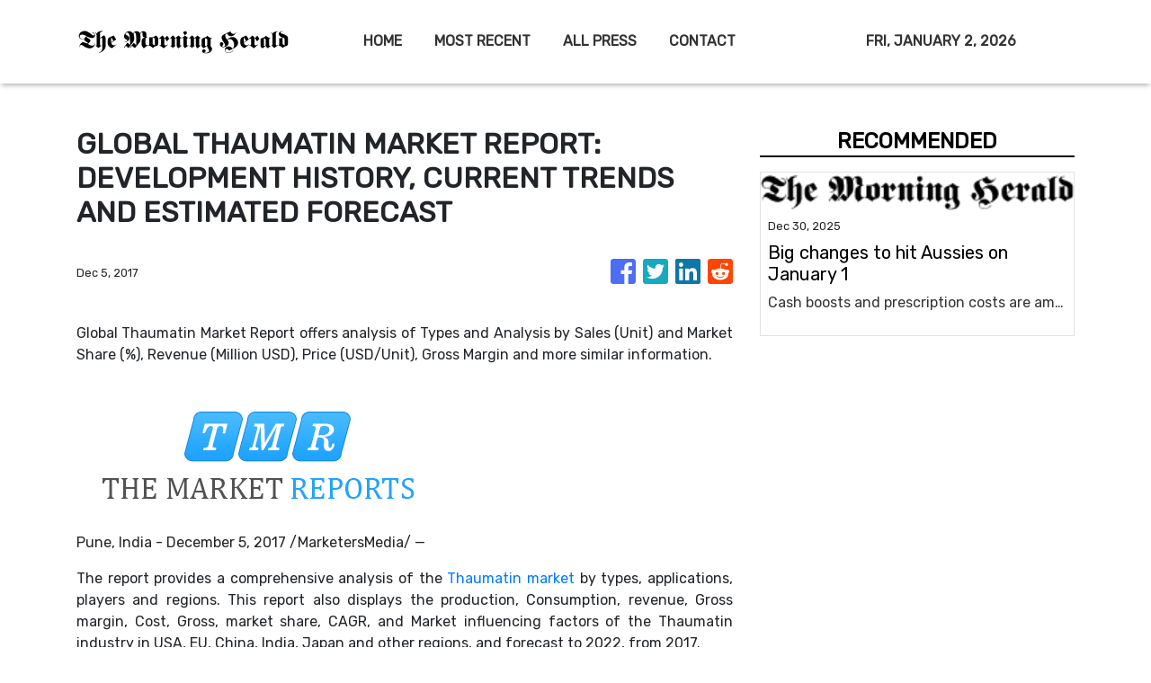

--- FILE ---
content_type: text/html
request_url: https://themorningherald.com/news/global-thaumatin-market-report-development-history-current-trends-and-estimated-forecast/38679
body_size: 607
content:
<!DOCTYPE html>
<html lang="en">
	<head>
		<meta charset="utf-8" />
		<base href="/" />
		<meta name="viewport" content="width=device-width, initial-scale=1" />
		<link rel="icon" type="image/x-icon" href="favicon.ico" />
		

		<!-- Global site tag (gtag.js) - Google Analytics -->
		<script>
			(function (i, s, o, g, r, a, m) {
				i['GoogleAnalyticsObject'] = r;
				(i[r] =
					i[r] ||
					function () {
						(i[r].q = i[r].q || []).push(arguments);
					}),
					(i[r].l = 1 * new Date());
				(a = s.createElement(o)), (m = s.getElementsByTagName(o)[0]);
				a.async = 1;
				a.src = g;
				m.parentNode.insertBefore(a, m);
			})(window, document, 'script', 'https://www.google-analytics.com/analytics.js', 'ga');
			ga('create', 'UA-82391315-43', 'auto');
			ga('send', 'pageview');
		</script>
	<link rel="stylesheet" href="styles.9a828560355d8f5dbcde.css"></head>
	<body>
		<app-root></app-root>
	<script src="runtime-es2015.27352cb7fb3f22593508.js" type="module"></script><script src="runtime-es5.27352cb7fb3f22593508.js" nomodule defer></script><script src="polyfills-es5.341d48ffc88eaeae911d.js" nomodule defer></script><script src="polyfills-es2015.95bb65e853d2781ac3bd.js" type="module"></script><script src="scripts.c3d44478b31bdb06ed5b.js" defer></script><script src="main-es2015.d065a58f3953df9454d5.js" type="module"></script><script src="main-es5.d065a58f3953df9454d5.js" nomodule defer></script></body>
</html>


--- FILE ---
content_type: text/html; charset=utf-8
request_url: https://us-central1-vertical-news-network.cloudfunctions.net/get/fetch-include-rss
body_size: 20668
content:
[
  {
    "id": 109783491,
    "title": "Big changes to hit Aussies on January 1",
    "summary": "Cash boosts and prescription costs are among the raft of changes hitting Australians on January 1, 2026.",
    "slug": "big-changes-to-hit-aussies-on-january-1",
    "link": "https://www.news.com.au/finance/everything-you-need-to-know-about-the-changes-coming-to-australia-on-january-1-2026/news-story/c192ef8b372eeebdd63e522fada020c0?from=rss-basic",
    "date_published": "2025-12-30T02:01:46.000Z",
    "images": "https://content.api.news/v3/images/bin/ce9f16f22669d259c0d313d7d156e7eb?width=320",
    "categories": "353,577,598,1155,1157,1158,1245,1941,1962",
    "img_id": "0",
    "caption": "",
    "country": "Australia",
    "source_type": "rss",
    "source": "news.com.au"
  },
  {
    "id": 109753572,
    "title": "‘Cash flow has been tight’: 28yo’s mortgage hack amid grim home loan trend",
    "summary": "Mortgage stress is rampant at the moment, and one young Aussie has managed to save thousands simply by making a phone call.",
    "slug": "cash-flow-has-been-tight-28yos-mortgage-hack-amid-grim-home-loan-trend",
    "link": "https://www.news.com.au/finance/economy/australian-economy/cash-flow-has-been-tight-28yos-mortgage-hack-amid-grim-home-loan-trend/news-story/168bccf8f576582a0545779b4219b748?from=rss-basic",
    "date_published": "2025-12-30T02:01:46.000Z",
    "images": "https://content.api.news/v3/images/bin/0c8ba97b8ee983277e194c254830cf8b?width=320",
    "categories": "353,577,598,1155,1157,1158,1245,1941,1962",
    "img_id": "0",
    "caption": "",
    "country": "Australia",
    "source_type": "rss",
    "source": "news.com.au"
  },
  {
    "id": 109722764,
    "title": "ASX down as tech and energy stocks tumble",
    "summary": "The final week of trading for 2025 has gotten off to a rocky start with some unexpected winners and losers.",
    "slug": "asx-down-as-tech-and-energy-stocks-tumble",
    "link": "https://www.news.com.au/national/breaking-news/asx-down-as-tech-and-energy-stocks-tumble/news-story/a95601261be8c316a6ce310ff109ecf9?from=rss-basic",
    "date_published": "2025-12-30T02:01:46.000Z",
    "images": "https://content.api.news/v3/images/bin/f81b63856cce583b865f0f9cc971a885?width=320",
    "categories": "353,577,598,1155,1157,1158,1245,1941,1962",
    "img_id": "0",
    "caption": "",
    "country": "Australia",
    "source_type": "rss",
    "source": "news.com.au"
  },
  {
    "id": 109695872,
    "title": "CFO at embattled casino resigns",
    "summary": "One of Australia’s biggest casinos is now without a chief financial officer just months after the company announced a $427m loss.",
    "slug": "cfo-at-embattled-casino-resigns",
    "link": "https://www.news.com.au/finance/business/other-industries/the-stars-chief-financial-officer-quits-as-casino-faces-400m-fine-threat/news-story/e1373edd6833e119d063e35ae5394332?from=rss-basic",
    "date_published": "2025-12-30T02:01:46.000Z",
    "images": "https://content.api.news/v3/images/bin/e20b2d9b8821a2b09a5b1e89618f4f6a?width=320",
    "categories": "353,577,598,1155,1157,1158,1245,1941,1962",
    "img_id": "0",
    "caption": "",
    "country": "Australia",
    "source_type": "rss",
    "source": "news.com.au"
  },
  {
    "id": 109365501,
    "title": "$20m Christmas Lotto score for mystery winner",
    "summary": "One lucky Australian has scored $20m this Christmas, with lottery officials still searching for the winner of the latest Powerball.",
    "slug": "20m-christmas-lotto-score-for-mystery-winner",
    "link": "https://www.news.com.au/finance/money/wealth/20m-powerball-win-for-mystery-lottery-ticket-holder/news-story/2cc673f04a05a2747b1961ad8ca69b74?from=rss-basic",
    "date_published": "2025-12-30T02:01:46.000Z",
    "images": "https://content.api.news/v3/images/bin/15a52d0329a157a9848c2b86617a4ba5?width=320",
    "categories": "353,577,598,1155,1157,1158,1245,1941,1962",
    "img_id": "0",
    "caption": "",
    "country": "Australia",
    "source_type": "rss",
    "source": "news.com.au"
  },
  {
    "id": 109247498,
    "title": "65-year-old woman stabbed to death in Barnes & Noble",
    "summary": "Police have charged a man with murder after an alleged fatal incident in Palm Beach Gardens.",
    "slug": "65yearold-woman-stabbed-to-death-in-barnes-noble",
    "link": "https://www.news.com.au/finance/business/retail/65yearold-woman-stabbed-to-death-in-barnes-noble/news-story/4a5662f73d5c3ede01931ed417c61e79?from=rss-basic",
    "date_published": "2025-12-30T02:01:46.000Z",
    "images": "https://content.api.news/v3/images/bin/28a8a11dc5375870517542df5aecd19f?width=320",
    "categories": "353,577,598,1155,1157,1158,1245,1941,1962",
    "img_id": "0",
    "caption": "",
    "country": "Australia",
    "source_type": "rss",
    "source": "news.com.au"
  },
  {
    "id": 109145089,
    "title": "‘Number one nightmare’: Damaged delivery refunds costing small businesses tens of thousands",
    "summary": "Behind every broken delivery is a quiet system failure, one that small businesses say leaves them absorbing the cost of Christmas.",
    "slug": "number-one-nightmare-damaged-delivery-refunds-costing-small-businesses-tens-of-thousands",
    "link": "https://www.news.com.au/finance/small-business/number-one-nightmare-damaged-delivery-refunds-costing-small-businesses-tens-of-thousands/news-story/9abf0a826ec57f5acbbcb319413694c5?from=rss-basic",
    "date_published": "2025-12-30T02:01:46.000Z",
    "images": "https://content.api.news/v3/images/bin/4a8c0c27bb55e3e3f0314b4877291899?width=320",
    "categories": "353,577,598,1155,1157,1158,1245,1941,1962",
    "img_id": "0",
    "caption": "",
    "country": "Australia",
    "source_type": "rss",
    "source": "news.com.au"
  },
  {
    "id": 109145088,
    "title": "Boxing Day: How much Aussies will spend",
    "summary": "Retailers are bracing for a shopping frenzy this Boxing Day, forecasting a staggering spend and calling on Australians to shop local.",
    "slug": "boxing-day-how-much-aussies-will-spend",
    "link": "https://www.news.com.au/finance/business/retail/australians-expected-to-spend-16bn-on-boxing-day/news-story/88d32dfa08b1c2af818c2ca1eacebaa9?from=rss-basic",
    "date_published": "2025-12-30T02:01:46.000Z",
    "images": "https://content.api.news/v3/images/bin/9c7983a9062ce5c89049f32eebf126cd?width=320",
    "categories": "353,577,598,1155,1157,1158,1245,1941,1962",
    "img_id": "0",
    "caption": "",
    "country": "Australia",
    "source_type": "rss",
    "source": "news.com.au"
  },
  {
    "id": 109092538,
    "title": "‘Crazy!’: 28yo’s $8 Centrelink shock",
    "summary": "A Melbourne woman has made a shocking pension discovery that has exposed an uncomfortable Aussie reality.",
    "slug": "crazy-28yos-8-centrelink-shock",
    "link": "https://www.news.com.au/finance/economy/australian-economy/it-is-expensive-to-be-poor-28yearold-aussies-pension-experiment-reveals-grim-reality/news-story/879735ecd8438d9835dea5fd9dcdc91a?from=rss-basic",
    "date_published": "2025-12-30T02:01:46.000Z",
    "images": "https://content.api.news/v3/images/bin/e1d4636bfd9f270c85e0a0b180575b21?width=320",
    "categories": "353,577,598,1155,1157,1158,1245,1941,1962",
    "img_id": "0",
    "caption": "",
    "country": "Australia",
    "source_type": "rss",
    "source": "news.com.au"
  },
  {
    "id": 109071530,
    "title": "‘Disrespectful’ interview act divides Aussies",
    "summary": "A recruiter has sparked a heated debate after calling out parents who do this one, “disrespectful” thing when their child is looking for a job.",
    "slug": "disrespectful-interview-act-divides-aussies",
    "link": "https://www.news.com.au/finance/work/trends/disrespectful-recruiter-calls-out-parents-who-attend-job-interviews-with-their-kids/news-story/85867109d6e8fbae492222a5b05bc286?from=rss-basic",
    "date_published": "2025-12-30T02:01:46.000Z",
    "images": "https://content.api.news/v3/images/bin/0521db044a510955b6f6b8f98a65207f?width=320",
    "categories": "353,577,598,1155,1157,1158,1245,1941,1962",
    "img_id": "0",
    "caption": "",
    "country": "Australia",
    "source_type": "rss",
    "source": "news.com.au"
  },
  {
    "id": 109048385,
    "title": "‘Rampant’: Former PM unleashes on Albo",
    "summary": "A former prime minister has launched a blistering attack on Anthony Albanese over his response to the Bondi Beach terror attack.",
    "slug": "rampant-former-pm-unleashes-on-albo",
    "link": "https://www.news.com.au/national/politics/albaneses-leftist-instincts-blinded-him-to-bondi-terror-attack-warning-signs-former-pm-tony-abbott-says/news-story/7dcd1f0a7bdb2c54b51b23185a3bcf07?from=rss-basic",
    "date_published": "2025-12-30T02:01:46.000Z",
    "images": "https://content.api.news/v3/images/bin/b9eec9bcd1ba70451a8e6d3a8346c0d5?width=320",
    "categories": "353,577,598,1155,1157,1158,1245,1941,1962",
    "img_id": "0",
    "caption": "",
    "country": "Australia",
    "source_type": "rss",
    "source": "news.com.au"
  },
  {
    "id": 109036972,
    "title": "Insane amount Aussies need to feel rich",
    "summary": "New research reveals the staggering income Australians think they need to feel wealthy has soared beyond the reach of virtually every worker in the country.",
    "slug": "insane-amount-aussies-need-to-feel-rich",
    "link": "https://www.news.com.au/finance/money/wealth/costofliving-crisis-pushes-the-salary-needed-to-feel-rich-to-a-new-high/news-story/4a7e7ac5c0a1ffbcc52e00152ed275c4?from=rss-basic",
    "date_published": "2025-12-30T02:01:46.000Z",
    "images": "https://content.api.news/v3/images/bin/54e904ce6c64179f06cba5228401d945?width=320",
    "categories": "353,577,598,1155,1157,1158,1245,1941,1962",
    "img_id": "0",
    "caption": "",
    "country": "Australia",
    "source_type": "rss",
    "source": "news.com.au"
  },
  {
    "id": 109025878,
    "title": "Gender gap widens through tax policy",
    "summary": "An “unfair” detail in Australia’s tax policy has exposed just how heavily skewed the tax system is towards one gender while leaving essential income support underfunded.",
    "slug": "gender-gap-widens-through-tax-policy",
    "link": "https://www.news.com.au/finance/capital-gains-super-and-negative-gearing-widely-favoured-towards-highincome-australians/news-story/138a76ffe158f7e04049e23f3f3b1b34?from=rss-basic",
    "date_published": "2025-12-30T02:01:46.000Z",
    "images": "https://content.api.news/v3/images/bin/ba0e65d84afbeefd987e00bdf3b7e9cf?width=320",
    "categories": "353,577,598,1155,1157,1158,1245,1941,1962",
    "img_id": "0",
    "caption": "",
    "country": "Australia",
    "source_type": "rss",
    "source": "news.com.au"
  },
  {
    "id": 109014415,
    "title": "‘Removing access’: Albo’s huge call on expenses saga",
    "summary": "There will be harsh new rules for politicians under the PM’s proposed changes to politician expenses guidelines, after his ministers became embroiled in an expenses scandal.",
    "slug": "removing-access-albos-huge-call-on-expenses-saga",
    "link": "https://www.news.com.au/finance/culture/inside-parliament/attorneygeneral-repays-around-10000-after-taxpayerbilled-trip/news-story/cf83c68ca6740dab0429631ee3ea0f57?from=rss-basic",
    "date_published": "2025-12-30T02:01:46.000Z",
    "images": "https://content.api.news/v3/images/bin/ffedc9b4e101bf8cf5b1fdd5f7e5f437?width=320",
    "categories": "353,577,598,1155,1157,1158,1245,1941,1962",
    "img_id": "0",
    "caption": "",
    "country": "Australia",
    "source_type": "rss",
    "source": "news.com.au"
  },
  {
    "id": 109014414,
    "title": "‘Necessary’: RBA grim cash rate warning",
    "summary": "The Reserve Bank has given a grim pre-Christmas warning on interest rates – as the board remains split over conflicting inflation signals.",
    "slug": "necessary-rba-grim-cash-rate-warning",
    "link": "https://www.news.com.au/finance/economy/interest-rates/interest-rate-rise-possible-as-reserve-bank-signals-concern-over-inflation-pickup/news-story/53d916cfe33a43d1a1ba6a1fd719f474?from=rss-basic",
    "date_published": "2025-12-30T02:01:46.000Z",
    "images": "https://content.api.news/v3/images/bin/51d02e34d7e54ffe81c85d87c295013b?width=320",
    "categories": "353,577,598,1155,1157,1158,1245,1941,1962",
    "img_id": "0",
    "caption": "",
    "country": "Australia",
    "source_type": "rss",
    "source": "news.com.au"
  },
  {
    "id": 109003060,
    "title": "Insane story behind these flowers",
    "summary": "This $10 product is rapidly becoming one of the most sought-after item for Bunnings customers this Christmas – and it has a wild backstory.",
    "slug": "insane-story-behind-these-flowers",
    "link": "https://www.news.com.au/finance/business/retail/21-truckloads-why-everyone-is-buying-this-10-plant-from-bunnings/news-story/3ef09d231375c6b496acf41cccbda694?from=rss-basic",
    "date_published": "2025-12-30T02:01:46.000Z",
    "images": "https://content.api.news/v3/images/bin/3faed6f14e6a2f464adc02ae2dd46a71?width=320",
    "categories": "353,577,598,1155,1157,1158,1245,1941,1962",
    "img_id": "0",
    "caption": "",
    "country": "Australia",
    "source_type": "rss",
    "source": "news.com.au"
  },
  {
    "id": 109003059,
    "title": "Dr Kate Adams exposes double standard",
    "summary": "There are two famous Aussie blonde Bondi vets in their 40s, but only one of them gets trolled, ridiculed and critiqued.",
    "slug": "dr-kate-adams-exposes-double-standard",
    "link": "https://www.news.com.au/finance/culture/australian-culture/do-you-see-people-running-around-asking-dr-chris-that-dr-kate-adams-exposes-double-standard/news-story/58f7d617fd43897e4846a703ef973935?from=rss-basic",
    "date_published": "2025-12-30T02:01:46.000Z",
    "images": "https://content.api.news/v3/images/bin/b793862780aa6b325c30f1a432c1a84e?width=320",
    "categories": "353,577,598,1155,1157,1158,1245,1941,1962",
    "img_id": "0",
    "caption": "",
    "country": "Australia",
    "source_type": "rss",
    "source": "news.com.au"
  },
  {
    "id": 108981484,
    "title": "23 defects, zero red flags: How a Brisbane builder kept a spotless public record",
    "summary": "Clients of a Brisbane builder say a weak regulatory system has allowed defective work to go unfixed.",
    "slug": "23-defects-zero-red-flags-how-a-brisbane-builder-kept-a-spotless-public-record",
    "link": "https://www.news.com.au/finance/business/other-industries/23-defects-zero-red-flags-how-a-brisbane-builder-kept-a-spotless-public-record/news-story/42f6b96d57652eeb00f902997a0b8a5e?from=rss-basic",
    "date_published": "2025-12-30T02:01:46.000Z",
    "images": "https://content.api.news/v3/images/bin/a5e28327d3c83b653af1969f354f0bcd?width=320",
    "categories": "353,577,598,1155,1157,1158,1245,1941,1962",
    "img_id": "0",
    "caption": "",
    "country": "Australia",
    "source_type": "rss",
    "source": "news.com.au"
  },
  {
    "id": 108959698,
    "title": "How to get an extra $20,000 in 2026",
    "summary": "If your New Year’s resolution heading into 2026 is around making more money with as little effort as possible, then you need to read this right now.",
    "slug": "how-to-get-an-extra-20000-in-2026",
    "link": "https://www.news.com.au/finance/money/wealth/easier-than-ever-how-to-make-an-extra-20000-in-2026/news-story/4f4de955aebe273d9642cece0d2e2b1d?from=rss-basic",
    "date_published": "2025-12-30T02:01:46.000Z",
    "images": "https://content.api.news/v3/images/bin/a8953f26896680ea38aeda23fa3bc520?width=320",
    "categories": "353,577,598,1155,1157,1158,1245,1941,1962",
    "img_id": "0",
    "caption": "",
    "country": "Australia",
    "source_type": "rss",
    "source": "news.com.au"
  },
  {
    "id": 108891250,
    "title": "Shock business closure data revealed",
    "summary": "Updated figures reveal more than 370,000 businesses shut their doors this year, but the number may not be as startling as first thought.",
    "slug": "shock-business-closure-data-revealed",
    "link": "https://www.news.com.au/finance/small-business/more-than-1000-australian-businesses-closing-every-day/news-story/47317d987e9cb1695d2f52283e6823d1?from=rss-basic",
    "date_published": "2025-12-30T02:01:46.000Z",
    "images": "https://content.api.news/v3/images/bin/50977295f854b994a2174d4f3f7122fc?width=320",
    "categories": "353,577,598,1155,1157,1158,1245,1941,1962",
    "img_id": "0",
    "caption": "",
    "country": "Australia",
    "source_type": "rss",
    "source": "news.com.au"
  },
  {
    "id": 108891249,
    "title": "$104m move after Bondi massacre",
    "summary": "Anthony Albanese’s numbers chief has revealed how much Labor could spend on bolstering security at Jewish sites.",
    "slug": "104m-move-after-bondi-massacre",
    "link": "https://www.news.com.au/finance/economy/federal-budget/australias-gross-debt-set-to-rise-by-35bn-over-the-financial-year/news-story/5a029e5bd735720d6830de38185fc49d?from=rss-basic",
    "date_published": "2025-12-30T02:01:46.000Z",
    "images": "https://content.api.news/v3/images/bin/9c0f050b35b92aa5c74eb15349916e9f?width=320",
    "categories": "353,577,598,1155,1157,1158,1245,1941,1962",
    "img_id": "0",
    "caption": "",
    "country": "Australia",
    "source_type": "rss",
    "source": "news.com.au"
  },
  {
    "id": 108891248,
    "title": "‘Children’s shoes, bags’: Pile of personal items reveals kind Aussie act",
    "summary": "A single photo from Bondi Beach says so much about what happened on Sunday night and who Aussies really are.",
    "slug": "childrens-shoes-bags-pile-of-personal-items-reveals-kind-aussie-act",
    "link": "https://www.news.com.au/finance/culture/australian-culture/childrens-shoes-bags-pile-of-personal-items-reveals-kind-aussie-act/news-story/e2b7660fba80daf3e2733dacf7ecb5ab?from=rss-basic",
    "date_published": "2025-12-30T02:01:46.000Z",
    "images": "https://content.api.news/v3/images/bin/ad33df1d4ffd08a7b2d48d39c309c326?width=320",
    "categories": "353,577,598,1155,1157,1158,1245,1941,1962",
    "img_id": "0",
    "caption": "",
    "country": "Australia",
    "source_type": "rss",
    "source": "news.com.au"
  },
  {
    "id": 108891247,
    "title": "‘Paradise’: Crypo billionaire’s crazy plan",
    "summary": "A millionaire cryptocurrency investor has revealed his controversial plans to turn a tiny Caribbean island into “paradise on earth”.",
    "slug": "paradise-crypo-billionaires-crazy-plan",
    "link": "https://www.news.com.au/finance/markets/cryptocurrency/crypto-pioneers-plan-to-build-semiautonomous-community-on-the-island-of-nevis/news-story/8d7506cff47fca0ee1283cf916690cb3?from=rss-basic",
    "date_published": "2025-12-30T02:01:46.000Z",
    "images": "https://content.api.news/v3/images/bin/38112fedf9fb76dc6733289b8ff23561?width=320",
    "categories": "353,577,598,1155,1157,1158,1245,1941,1962",
    "img_id": "0",
    "caption": "",
    "country": "Australia",
    "source_type": "rss",
    "source": "news.com.au"
  },
  {
    "id": 108891246,
    "title": "‘Not all men’: Incredible detail in Bondi shooting",
    "summary": "There’s an important detail about the Bondi shooting that should not be ignored among the horror and devastation.",
    "slug": "not-all-men-incredible-detail-in-bondi-shooting",
    "link": "https://www.news.com.au/finance/culture/australian-culture/not-all-men-incredible-detail-in-bondi-shooting/news-story/8bdc42ee0631e09c0bc26971c07feae2?from=rss-basic",
    "date_published": "2025-12-30T02:01:46.000Z",
    "images": "https://content.api.news/v3/images/bin/41bac48bba4c216c191b32238d4b4ab7?width=320",
    "categories": "353,577,598,1155,1157,1158,1245,1941,1962",
    "img_id": "0",
    "caption": "",
    "country": "Australia",
    "source_type": "rss",
    "source": "news.com.au"
  },
  {
    "id": 108891245,
    "title": "ASX dragged down as oil price plummets",
    "summary": "Oil has dropped to its lowest level in almost five years, weighing on the Aussie sharemarket on Wednesday.",
    "slug": "asx-dragged-down-as-oil-price-plummets",
    "link": "https://www.news.com.au/finance/markets/australian-markets/australian-sharemarket-wrap-asx-dragged-down-as-oil-price-plummets/news-story/559b9d3b93c5036dfd9bd28f01a58c29?from=rss-basic",
    "date_published": "2025-12-30T02:01:46.000Z",
    "images": "https://content.api.news/v3/images/bin/3924b1d0731a27cbb46f365f56a711f9?width=320",
    "categories": "353,577,598,1155,1157,1158,1245,1941,1962",
    "img_id": "0",
    "caption": "",
    "country": "Australia",
    "source_type": "rss",
    "source": "news.com.au"
  },
  {
    "id": 108891244,
    "title": "Aussie bank scraps return to office mandates",
    "summary": "An Australian bank made a surprising call on returning to the office in 2026 following major backlash from employees.",
    "slug": "aussie-bank-scraps-return-to-office-mandates",
    "link": "https://www.news.com.au/finance/business/banking/bendigo-bank-backtracks-on-inoffice-mandates-after-staff-concerns/news-story/086505c60c99fe25f8e3218c05706e3b?from=rss-basic",
    "date_published": "2025-12-30T02:01:46.000Z",
    "images": "https://content.api.news/v3/images/bin/2091474c73924162f641322e372a327c?width=320",
    "categories": "353,577,598,1155,1157,1158,1245,1941,1962",
    "img_id": "0",
    "caption": "",
    "country": "Australia",
    "source_type": "rss",
    "source": "news.com.au"
  },
  {
    "id": 108891243,
    "title": "Bar mitzvah turns to terror as 100 children hide from Bondi gunmen",
    "summary": "When a mum invited her son’s entire school year to his bar mitzvah, she figured it’d be safe. It turned into a terrifying nightmare.",
    "slug": "bar-mitzvah-turns-to-terror-as-100-children-hide-from-bondi-gunmen",
    "link": "https://www.news.com.au/finance/culture/australian-culture/bar-mitzvah-turns-to-terror-as-100-children-hide-from-bondi-gunmen/news-story/9a4ca50fca696c4dc0e809ad7b7b52a4?from=rss-basic",
    "date_published": "2025-12-30T02:01:46.000Z",
    "images": "https://content.api.news/v3/images/bin/ec113db3b1fe652a519f786ae68a497d?width=320",
    "categories": "353,577,598,1155,1157,1158,1245,1941,1962",
    "img_id": "0",
    "caption": "",
    "country": "Australia",
    "source_type": "rss",
    "source": "news.com.au"
  },
  {
    "id": 108891242,
    "title": "‘This is not real’: Truth behind viral proposal clip",
    "summary": "A clip of a man proposing to his girlfriend inside a gym has gone viral and is a prime example of gym culture going too far – there is just one problem.",
    "slug": "this-is-not-real-truth-behind-viral-proposal-clip",
    "link": "https://www.news.com.au/finance/culture/trends/this-is-not-real-truth-behind-viral-gym-proposal-video/news-story/1fef3d2d4e7e11a25c2d9ab8275643c3?from=rss-basic",
    "date_published": "2025-12-30T02:01:46.000Z",
    "images": "https://content.api.news/v3/images/bin/67a9ffa896e9f79cf17405f9a322df33?width=320",
    "categories": "353,577,598,1155,1157,1158,1245,1941,1962",
    "img_id": "0",
    "caption": "",
    "country": "Australia",
    "source_type": "rss",
    "source": "news.com.au"
  },
  {
    "id": 108891241,
    "title": "Side hustle making Aussie $1000 a week",
    "summary": "A Sydney seller has found a profitable side hustle in an unlikely place, with a $3 find turning into a $1600 win.",
    "slug": "side-hustle-making-aussie-1000-a-week",
    "link": "https://www.news.com.au/finance/work/gig-economy/how-one-man-makes-1000-a-week-flipping-sydneys-op-shop-treasures/news-story/b16b3b37d8536c207c8ef30887795d91?from=rss-basic",
    "date_published": "2025-12-30T02:01:46.000Z",
    "images": "https://content.api.news/v3/images/bin/a8a767f8cb9bd988a3acc24bb97a14ad?width=320",
    "categories": "353,577,598,1155,1157,1158,1245,1941,1962",
    "img_id": "0",
    "caption": "",
    "country": "Australia",
    "source_type": "rss",
    "source": "news.com.au"
  },
  {
    "id": 108891240,
    "title": "Simple one hour task could leave you $200k richer",
    "summary": "Australians are being urged to do one thing over the summer break that could have a huge pay off.",
    "slug": "simple-one-hour-task-could-leave-you-200k-richer",
    "link": "https://www.news.com.au/finance/superannuation/how-a-simple-change-in-your-superannuation-settings-could-make-you-200000-richer/news-story/fa68eecb1b6f7ce7c87d4a9a50c54891?from=rss-basic",
    "date_published": "2025-12-30T02:01:46.000Z",
    "images": "https://content.api.news/v3/images/bin/6b163dc41b0f88747f2003f0d4276d35?width=320",
    "categories": "353,577,598,1155,1157,1158,1245,1941,1962",
    "img_id": "0",
    "caption": "",
    "country": "Australia",
    "source_type": "rss",
    "source": "news.com.au"
  },
  {
    "id": 109807366,
    "title": "Three calls and three hits for Dollar Bill - what’s next?",
    "summary": "Dollar Bill revisits his uranium, silver and small-cap calls that came good - and explains why lithium and nickel may be next to stir after a long slump.",
    "slug": "three-calls-and-three-hits-for-dollar-bill-whats-next",
    "link": "https://www.smh.com.au/business/companies/three-calls-and-three-hits-for-dollar-bill-what-s-next-20251230-p5nqnj.html?ref=rss&utm_medium=rss&utm_source=rss_business",
    "date_published": "2025-12-29T22:56:57.000Z",
    "images": "https://static.ffx.io/images/$zoom_0.7354166666666667%2C$multiply_0.7554%2C$ratio_1.777778%2C$width_1059%2C$x_0%2C$y_33/t_crop_custom/q_86%2Cf_auto/7a844ad1cbf6f74d215673ae3ba01ac1428fd516bb299916e69a84ff300b0c94",
    "categories": "353,577,598,1155,1157,1158,1245,1941,1962",
    "img_id": "0",
    "caption": "",
    "country": "Australia",
    "source_type": "rss",
    "source": "The Sydney Morning Herald"
  },
  {
    "id": 109797579,
    "title": "ASX set to open flat after stocks slip on Wall Street as 2025 winds down",
    "summary": "The Australian sharemarket is set for a lukewarm start after stocks slipped overnight on Wall Street as traders pared bets on the tech giants and gold prices plunged.",
    "slug": "asx-set-to-open-flat-after-stocks-slip-on-wall-street-as-2025-winds-down",
    "link": "https://www.smh.com.au/business/markets/asx-set-to-open-flat-after-stocks-slip-on-wall-street-as-2025-winds-down-20251230-p5nqm7.html?ref=rss&utm_medium=rss&utm_source=rss_business",
    "date_published": "2025-12-29T20:46:26.000Z",
    "images": "https://static.ffx.io/images/$zoom_0.5295%2C$multiply_0.7554%2C$ratio_1.777778%2C$width_1059%2C$x_0%2C$y_0/t_crop_custom/q_86%2Cf_auto/d2fe88031c6fb81547bee1619414ad94a8e639d2",
    "categories": "353,577,598,1155,1157,1158,1245,1941,1962",
    "img_id": "0",
    "caption": "",
    "country": "Australia",
    "source_type": "rss",
    "source": "The Sydney Morning Herald"
  },
  {
    "id": 108891251,
    "title": "Pip Edwards reunited with son after narrowly escaping Bondi terror attack",
    "summary": "Some heartwarming photos have emerged of an Aussie celeb and her family after being caught up in the Bondi shooting.",
    "slug": "pip-edwards-reunited-with-son-after-narrowly-escaping-bondi-terror-attack",
    "link": "https://www.news.com.au/finance/culture/australian-culture/pip-edwards-reunited-with-son-after-narrowly-escaping-bondi-terror-attack/news-story/8b1ff1046e5a48b052f59f2bf467222c?from=rss-basic",
    "date_published": "2025-12-29T18:00:07.000Z",
    "images": "https://content.api.news/v3/images/bin/20441557995b8a4c3002fe2a4ede468d?width=320",
    "categories": "353,577,598,1155,1157,1158,1245,1941,1962",
    "img_id": "0",
    "caption": "",
    "country": "Australia",
    "source_type": "rss",
    "source": "news.com.au"
  },
  {
    "id": 109776603,
    "title": "After every economic norm is blithely tossed aside, what’s the future?",
    "summary": "Everybody who claims to know where the AI revolution will lead is either lying or deluded. Investors are flying blind.",
    "slug": "after-every-economic-norm-is-blithely-tossed-aside-whats-the-future",
    "link": "https://www.smh.com.au/business/the-economy/after-every-economic-norm-is-blithely-tossed-aside-what-s-the-future-20251228-p5nqdd.html?ref=rss&utm_medium=rss&utm_source=rss_business",
    "date_published": "2025-12-29T18:00:00.000Z",
    "images": "https://static.ffx.io/images/$zoom_0.2119%2C$multiply_0.7554%2C$ratio_1.777778%2C$width_1059%2C$x_0%2C$y_0/t_crop_custom/q_86%2Cf_jpg/1bff97600a9e41510e3bfe8e4f61400d97132850",
    "categories": "353,577,598,1155,1157,1158,1245,1941,1962",
    "img_id": "0",
    "caption": "",
    "country": "Australia",
    "source_type": "rss",
    "source": "The Sydney Morning Herald"
  },
  {
    "id": 108854287,
    "title": "Roomba maker files for bankruptcy after 35 years in business",
    "summary": "A popular home appliance maker has filed for bankruptcy, sparking worries that their pricey vacuums could stop working.",
    "slug": "roomba-maker-files-for-bankruptcy-after-35-years-in-business",
    "link": "https://www.news.com.au/finance/business/other-industries/roomba-maker-files-for-bankruptcy-after-35-years-in-business/news-story/9a22f4b1826a214d76d0c3aa1d8cc728?from=rss-basic",
    "date_published": "2025-12-29T12:00:08.000Z",
    "images": "https://content.api.news/v3/images/bin/7110493f650710d86cb434bfb0ddde1c?width=320",
    "categories": "353,577,598,1155,1157,1158,1245,1941,1962",
    "img_id": "0",
    "caption": "",
    "country": "Australia",
    "source_type": "rss",
    "source": "news.com.au"
  },
  {
    "id": 109727381,
    "title": "West Wits secures key ground for South African gold mine expansion",
    "summary": "West Wits Mining has secured a key new tenement at its new Qala Shallows underground gold mine in South Africa’s world-class Witwatersrand Basin.",
    "slug": "west-wits-secures-key-ground-for-south-african-gold-mine-expansion",
    "link": "https://www.smh.com.au/business/companies/west-wits-secures-key-ground-for-south-african-gold-mine-expansion-20251229-p5nqkn.html?ref=rss&utm_medium=rss&utm_source=rss_business",
    "date_published": "2025-12-29T06:40:47.000Z",
    "images": "https://static.ffx.io/images/$zoom_0.7354166666666667%2C$multiply_0.7554%2C$ratio_1.777778%2C$width_1059%2C$x_0%2C$y_55/t_crop_custom/q_86%2Cf_auto/0f6fa6b80a3b452862ab456deca4fafdb72cee3bf10f5c5aefe139388424730b",
    "categories": "353,577,598,1155,1157,1158,1245,1941,1962",
    "img_id": "0",
    "caption": "",
    "country": "Australia",
    "source_type": "rss",
    "source": "The Sydney Morning Herald"
  },
  {
    "id": 108768071,
    "title": "‘Shaken up’: Important reason Bondi cafe still opened at 6am",
    "summary": "A single powerful photo has emerged from Bondi, exposing something we all need to see right now.",
    "slug": "shaken-up-important-reason-bondi-cafe-still-opened-at-6am",
    "link": "https://www.news.com.au/finance/culture/australian-culture/shaken-up-important-reason-bondi-cafe-still-opened-at-6am/news-story/a36b60ada52758e456c9f399b16fbf59?from=rss-basic",
    "date_published": "2025-12-29T06:00:07.000Z",
    "images": "https://content.api.news/v3/images/bin/6c5a50d425d13df1bad897fbb1bf5e6c?width=320",
    "categories": "353,577,598,1155,1157,1158,1245,1941,1962",
    "img_id": "0",
    "caption": "",
    "country": "Australia",
    "source_type": "rss",
    "source": "news.com.au"
  },
  {
    "id": 109700465,
    "title": "Info tech and energy firms lead Australian sharemarket lower",
    "summary": "The Australian sharemarket dived on its first day of trade after an extended Christmas break.",
    "slug": "info-tech-and-energy-firms-lead-australian-sharemarket-lower",
    "link": "https://www.smh.com.au/business/markets/market-pares-back-early-gain-mining-and-bank-stocks-steady-20251229-p5nqg3.html?ref=rss&utm_medium=rss&utm_source=rss_business",
    "date_published": "2025-12-29T05:51:34.000Z",
    "images": "https://static.ffx.io/images/$zoom_0.1576%2C$multiply_0.7554%2C$ratio_1.777778%2C$width_1059%2C$x_0%2C$y_96/t_crop_custom/q_86%2Cf_auto/85bac13752af1ae2d73a1a859a035adc6263cea0",
    "categories": "353,577,598,1155,1157,1158,1245,1941,1962",
    "img_id": "0",
    "caption": "",
    "country": "Australia",
    "source_type": "rss",
    "source": "The Sydney Morning Herald"
  },
  {
    "id": 109710032,
    "title": "As Warren Buffett retires, uncertainty looms for Berkshire Hathaway",
    "summary": "It is hard to imagine a more difficult act to follow, but what tack will his successor take?",
    "slug": "as-warren-buffett-retires-uncertainty-looms-for-berkshire-hathaway",
    "link": "https://www.smh.com.au/business/companies/as-warren-buffett-retires-uncertainty-looms-for-berkshire-hathaway-20251229-p5nqia.html?ref=rss&utm_medium=rss&utm_source=rss_business",
    "date_published": "2025-12-29T04:00:00.000Z",
    "images": "https://static.ffx.io/images/$zoom_0.4734%2C$multiply_0.7554%2C$ratio_1.777778%2C$width_1059%2C$x_0%2C$y_0/t_crop_custom/q_86%2Cf_auto/c93dd85c9dc6704ac83423af056343dc4110d7f7",
    "categories": "353,577,598,1155,1157,1158,1245,1941,1962",
    "img_id": "0",
    "caption": "",
    "country": "Australia",
    "source_type": "rss",
    "source": "The Sydney Morning Herald"
  },
  {
    "id": 109710033,
    "title": "Dateline secures water, land for US gold rare earths project",
    "summary": "Dateline Resources has executed an option to secure water rights and near-mine infrastructure at its 1.1 million ounce Colosseum gold-rare earths project in California.",
    "slug": "dateline-secures-water-land-for-us-gold-rare-earths-project",
    "link": "https://www.smh.com.au/business/companies/dateline-secures-water-land-for-us-gold-rare-earths-project-20251229-p5nqja.html?ref=rss&utm_medium=rss&utm_source=rss_business",
    "date_published": "2025-12-29T02:49:36.000Z",
    "images": "https://static.ffx.io/images/$zoom_0.7354166666666667%2C$multiply_0.7554%2C$ratio_1.777778%2C$width_1059%2C$x_0%2C$y_55/t_crop_custom/q_86%2Cf_auto/5cad51e1039a071743f75bae977a59d710d9a7aad32729e32aca4090f12b7545",
    "categories": "353,577,598,1155,1157,1158,1245,1941,1962",
    "img_id": "0",
    "caption": "",
    "country": "Australia",
    "source_type": "rss",
    "source": "The Sydney Morning Herald"
  },
  {
    "id": 109700464,
    "title": "How safe are low-cost imports?",
    "summary": "We bought 12 items from discount warehouse chain Panda Mart for just $30 and sat down with industrial designer Professor Blair Kuys to see how safe and durable the products are.",
    "slug": "how-safe-are-lowcost-imports",
    "link": "https://www.smh.com.au/business/how-safe-are-low-cost-imports-20251229-p5nqhh.html?ref=rss&utm_medium=rss&utm_source=rss_business",
    "date_published": "2025-12-29T00:04:23.000Z",
    "images": "https://static.ffx.io/images/$width_800%2C$height_450/t_crop_fill/q_86%2Cf_jpg/c00a201cc9e23b322fc7acbca818c6b8452054ef",
    "categories": "353,577,598,1155,1157,1158,1245,1941,1962",
    "img_id": "0",
    "caption": "",
    "country": "Australia",
    "source_type": "rss",
    "source": "The Sydney Morning Herald"
  },
  {
    "id": 108757635,
    "title": "Howard’s eerie claim days before shooting",
    "summary": "Former Prime Minister John Howard issued a statement about strengthening Australia’s gun laws just says before the deadly Bondi massacre.",
    "slug": "howards-eerie-claim-days-before-shooting",
    "link": "https://www.news.com.au/finance/work/leaders/former-prime-minister-john-howard-shows-support-for-gun-law-reform-days-before-bondi-shooting/news-story/45f1f0d04e1c3f8a381006f9fa6f9b52?from=rss-basic",
    "date_published": "2025-12-29T00:00:20.000Z",
    "images": "https://content.api.news/v3/images/bin/215382f3f8171f0093be16296bf86831?width=320",
    "categories": "353,577,598,1155,1157,1158,1245,1941,1962",
    "img_id": "0",
    "caption": "",
    "country": "Australia",
    "source_type": "rss",
    "source": "news.com.au"
  },
  {
    "id": 109688880,
    "title": "Trump investors are among Wall Street’s biggest losers",
    "summary": "Their travails prove the peril of riding the coattails of a huckster with a history of running businesses that go bust.",
    "slug": "trump-investors-are-among-wall-streets-biggest-losers",
    "link": "https://www.smh.com.au/business/companies/trump-investors-are-among-wall-street-s-biggest-losers-20251222-p5npe6.html?ref=rss&utm_medium=rss&utm_source=rss_business",
    "date_published": "2025-12-29T00:00:00.000Z",
    "images": "https://static.ffx.io/images/$zoom_0.19353070175438594%2C$multiply_0.7554%2C$ratio_1.777778%2C$width_1059%2C$x_0%2C$y_49/t_crop_custom/q_86%2Cf_auto/c3c6e7b29e9366d7aea590744b73abf71d48f20b",
    "categories": "353,577,598,1155,1157,1158,1245,1941,1962",
    "img_id": "0",
    "caption": "",
    "country": "Australia",
    "source_type": "rss",
    "source": "The Sydney Morning Herald"
  },
  {
    "id": 109678285,
    "title": "Sharemarket opens higher: Mining stocks rise; Wall St near record",
    "summary": "Local bourse opens higher after the Christmas break despite futures pointing to a slight fall.",
    "slug": "sharemarket-opens-higher-mining-stocks-rise-wall-st-near-record",
    "link": "https://www.smh.com.au/business/markets/australian-sharemarket-set-to-slip-on-opening-wall-st-near-record-high-20251229-p5nqg3.html?ref=rss&utm_medium=rss&utm_source=rss_business",
    "date_published": "2025-12-28T21:32:33.000Z",
    "images": "https://static.ffx.io/images/$zoom_0.1576%2C$multiply_0.7554%2C$ratio_1.777778%2C$width_1059%2C$x_0%2C$y_96/t_crop_custom/q_86%2Cf_auto/85bac13752af1ae2d73a1a859a035adc6263cea0",
    "categories": "353,577,598,1155,1157,1158,1245,1941,1962",
    "img_id": "0",
    "caption": "",
    "country": "Australia",
    "source_type": "rss",
    "source": "The Sydney Morning Herald"
  },
  {
    "id": 109656983,
    "title": "The Sydney suburbs where half the workers are part-time",
    "summary": "There are sharp differences in employment patterns across Sydney. This map shows how your suburb compares.",
    "slug": "the-sydney-suburbs-where-half-the-workers-are-parttime",
    "link": "https://www.smh.com.au/business/the-economy/the-sydney-suburbs-where-half-the-workers-are-part-time-20251224-p5npzy.html?ref=rss&utm_medium=rss&utm_source=rss_business",
    "date_published": "2025-12-28T18:00:00.000Z",
    "images": "https://static.ffx.io/images/$zoom_0.9806%2C$multiply_0.7554%2C$ratio_1.777778%2C$width_1059%2C$x_0%2C$y_0/t_crop_custom/q_86%2Cf_auto/d2b9c53e4157baffa68df4726969c65143325398189a7d18c6be6067cb9ecd4a",
    "categories": "353,577,598,1155,1157,1158,1245,1941,1962",
    "img_id": "0",
    "caption": "",
    "country": "Australia",
    "source_type": "rss",
    "source": "The Sydney Morning Herald"
  },
  {
    "id": 109656982,
    "title": "The disloyal generation that has banks scratching their heads",
    "summary": "Generation Z customers are a growing and critical market for banks, but they are also the most likely to switch to a rival.",
    "slug": "the-disloyal-generation-that-has-banks-scratching-their-heads",
    "link": "https://www.smh.com.au/business/banking-and-finance/the-disloyal-generation-that-has-banks-scratching-their-heads-20251212-p5nn5o.html?ref=rss&utm_medium=rss&utm_source=rss_business",
    "date_published": "2025-12-28T18:00:00.000Z",
    "images": "https://static.ffx.io/images/$zoom_0.2805%2C$multiply_0.7554%2C$ratio_1.777778%2C$width_1059%2C$x_86%2C$y_193/t_crop_custom/q_86%2Cf_auto/e01a47d414b28a9f1aac5c98af0b0297c8dc1fcb",
    "categories": "353,577,598,1155,1157,1158,1245,1941,1962",
    "img_id": "0",
    "caption": "",
    "country": "Australia",
    "source_type": "rss",
    "source": "The Sydney Morning Herald"
  },
  {
    "id": 109597274,
    "title": "Gold and silver smash records as rally gathers momentum",
    "summary": "The two precious metals and platinum jumped to record highs to extend a historic end-of-year rally.",
    "slug": "gold-and-silver-smash-records-as-rally-gathers-momentum",
    "link": "https://www.smh.com.au/business/markets/gold-and-silver-smash-records-as-rally-gathers-momentum-20251228-p5nqc6.html?ref=rss&utm_medium=rss&utm_source=rss_business",
    "date_published": "2025-12-28T05:00:00.000Z",
    "images": "https://static.ffx.io/images/$zoom_0.7354%2C$multiply_0.7554%2C$ratio_1.777778%2C$width_1059%2C$x_0%2C$y_0/t_crop_custom/q_86%2Cf_auto/03605a8c0d36aaca3f030f7f1c8acc9ca27a5c78f0c51febdcdbeacd3f7b08ab",
    "categories": "353,577,598,1155,1157,1158,1245,1941,1962",
    "img_id": "0",
    "caption": "",
    "country": "Australia",
    "source_type": "rss",
    "source": "The Sydney Morning Herald"
  },
  {
    "id": 109585839,
    "title": "Gyms push back on law change that would ease cancellation",
    "summary": "Operators say a ban on so-called “subscription traps” and other unfair trading practices will harm their business.",
    "slug": "gyms-push-back-on-law-change-that-would-ease-cancellation",
    "link": "https://www.smh.com.au/business/consumer-affairs/gyms-push-back-on-law-change-that-would-ease-cancellation-20251226-p5nq4e.html?ref=rss&utm_medium=rss&utm_source=rss_business",
    "date_published": "2025-12-28T02:57:11.000Z",
    "images": "https://static.ffx.io/images/$zoom_0.2807529162248144%2C$multiply_0.7554%2C$ratio_1.777778%2C$width_1059%2C$x_0%2C$y_591/t_crop_custom/q_86%2Cf_auto/6810f99e3d4d4497a6fc5a7769f51645de036aae",
    "categories": "353,577,598,1155,1157,1158,1245,1941,1962",
    "img_id": "0",
    "caption": "",
    "country": "Australia",
    "source_type": "rss",
    "source": "The Sydney Morning Herald"
  },
  {
    "id": 109575100,
    "title": "Dollar Bill: The algorithm ate my broker – but should it?",
    "summary": "With the old fashioned advice giving broker almost a thing of the past now, Bulls N’ Bears Dollar Bill weighs up the pros and cons of the algorithm that ate his broker.",
    "slug": "dollar-bill-the-algorithm-ate-my-broker-but-should-it",
    "link": "https://www.smh.com.au/business/companies/dollar-bill-the-algorithm-ate-my-broker-but-should-it-20251228-p5nqdc.html?ref=rss&utm_medium=rss&utm_source=rss_business",
    "date_published": "2025-12-28T01:23:46.000Z",
    "images": "https://static.ffx.io/images/$zoom_0.7354166666666667%2C$multiply_0.7554%2C$ratio_1.777778%2C$width_1059%2C$x_0%2C$y_27/t_crop_custom/q_86%2Cf_auto/7a844ad1cbf6f74d215673ae3ba01ac1428fd516bb299916e69a84ff300b0c94",
    "categories": "353,577,598,1155,1157,1158,1245,1941,1962",
    "img_id": "0",
    "caption": "",
    "country": "Australia",
    "source_type": "rss",
    "source": "The Sydney Morning Herald"
  },
  {
    "id": 109546318,
    "title": "A father, a son, and their $160 billion push for media moguldom",
    "summary": "Larry Ellison is trying to help buy his son David an empire so they can rule Hollywood and the news together.",
    "slug": "a-father-a-son-and-their-160-billion-push-for-media-moguldom",
    "link": "https://www.smh.com.au/business/companies/a-father-a-son-and-their-160-billion-push-for-media-moguldom-20251226-p5nq5o.html?ref=rss&utm_medium=rss&utm_source=rss_business",
    "date_published": "2025-12-27T18:01:00.000Z",
    "images": "https://static.ffx.io/images/$zoom_0.1822%2C$multiply_0.7554%2C$ratio_1.777778%2C$width_1059%2C$x_17%2C$y_0/t_crop_custom/q_86%2Cf_auto/9edf0b56820048c009829dffa7c2a6d78278f6d1",
    "categories": "353,577,598,1155,1157,1158,1245,1941,1962",
    "img_id": "0",
    "caption": "",
    "country": "Australia",
    "source_type": "rss",
    "source": "The Sydney Morning Herald"
  },
  {
    "id": 109464735,
    "title": "Dollar Bill: The Santa rally – real or imagined?",
    "summary": "Bulls N’ Bears’ Dollar Bill knows the Santa Claus rally shouldn’t make sense - but history says it does. December blends superstition, psychology and patterns into the market’s strangest effect.",
    "slug": "dollar-bill-the-santa-rally-real-or-imagined",
    "link": "https://www.smh.com.au/business/companies/dollar-bill-the-santa-rally-real-or-imagined-20251227-p5nq8l.html?ref=rss&utm_medium=rss&utm_source=rss_business",
    "date_published": "2025-12-26T22:36:22.000Z",
    "images": "https://static.ffx.io/images/$zoom_0.7354166666666667%2C$multiply_0.7554%2C$ratio_1.777778%2C$width_1059%2C$x_0%2C$y_37/t_crop_custom/q_86%2Cf_auto/7a844ad1cbf6f74d215673ae3ba01ac1428fd516bb299916e69a84ff300b0c94",
    "categories": "353,577,598,1155,1157,1158,1245,1941,1962",
    "img_id": "0",
    "caption": "",
    "country": "Australia",
    "source_type": "rss",
    "source": "The Sydney Morning Herald"
  },
  {
    "id": 109392886,
    "title": "‘I thought it would be mayhem’: Bargain hunters out for Boxing Day, but Black Friday now reigns supreme",
    "summary": "Boxing Day shoppers no longer grab anything that moves, with savvy bargain hunters plotting a plan to attack before leaving home.",
    "slug": "i-thought-it-would-be-mayhem-bargain-hunters-out-for-boxing-day-but-black-friday-now-reigns-supreme",
    "link": "https://www.smh.com.au/business/consumer-affairs/i-thought-it-would-be-mayhem-bargain-hunters-out-for-boxing-day-but-black-friday-now-reigns-supreme-20251226-p5nq5z.html?ref=rss&utm_medium=rss&utm_source=rss_business",
    "date_published": "2025-12-26T06:37:01.000Z",
    "images": "https://static.ffx.io/images/$zoom_0.313%2C$multiply_0.7554%2C$ratio_1.777778%2C$width_1059%2C$x_158%2C$y_0/t_crop_custom/q_86%2Cf_auto/c17f0157282925b1f5e76a9479f0e91d65f87d9f",
    "categories": "353,577,598,1155,1157,1158,1245,1941,1962",
    "img_id": "0",
    "caption": "",
    "country": "Australia",
    "source_type": "rss",
    "source": "The Sydney Morning Herald"
  },
  {
    "id": 109385125,
    "title": "It’s not too late to cash in on the new space race",
    "summary": "Things are looking up for investors scouring the market for stratospheric valuations.",
    "slug": "its-not-too-late-to-cash-in-on-the-new-space-race",
    "link": "https://www.smh.com.au/business/companies/its-not-too-late-to-cash-in-on-the-new-space-race-20251225-p5nq1q.html?ref=rss&utm_medium=rss&utm_source=rss_business",
    "date_published": "2025-12-26T05:00:00.000Z",
    "images": "https://static.ffx.io/images/$zoom_0.355%2C$multiply_0.7554%2C$ratio_1.777778%2C$width_1059%2C$x_0%2C$y_0/t_crop_custom/q_86%2Cf_auto/4cd0fde3cd4820ec2a9829221c0998d987ea7308",
    "categories": "353,577,598,1155,1157,1158,1245,1941,1962",
    "img_id": "0",
    "caption": "",
    "country": "Australia",
    "source_type": "rss",
    "source": "The Sydney Morning Herald"
  },
  {
    "id": 109369422,
    "title": "Why the AI boom Is unlike the dot-com boom",
    "summary": "Silicon Valley is in the middle of an artificial intelligence boom with obvious resemblances to the 1990s dot-com era.",
    "slug": "why-the-ai-boom-is-unlike-the-dotcom-boom",
    "link": "https://www.smh.com.au/business/companies/why-the-ai-boom-is-unlike-the-dot-com-boom-20251210-p5nmcd.html?ref=rss&utm_medium=rss&utm_source=rss_business",
    "date_published": "2025-12-26T02:00:00.000Z",
    "images": "https://static.ffx.io/images/$zoom_1%2C$multiply_0.7554%2C$ratio_1.777778%2C$width_1059%2C$x_404%2C$y_0/t_crop_custom/q_86%2Cf_auto/4c51cece359aaf74dcc098be64442ea63da19bdb",
    "categories": "353,577,598,1155,1157,1158,1245,1941,1962",
    "img_id": "0",
    "caption": "",
    "country": "Australia",
    "source_type": "rss",
    "source": "The Sydney Morning Herald"
  },
  {
    "id": 108746636,
    "title": "Billionaire’s huge reward to hero of Bondi",
    "summary": "One of the world’s richest men has made a huge donation to the hero of the Bondi terror attack — a man whose act is being seen across the world.",
    "slug": "billionaires-huge-reward-to-hero-of-bondi",
    "link": "https://www.news.com.au/finance/money/billionaire-makes-offer-of-reward-to-hero-who-disarmed-evil-bondi-terrorist/news-story/fad3e70f67c49311af4d0565c01b1ebb?from=rss-basic",
    "date_published": "2025-12-26T00:00:07.000Z",
    "images": "https://content.api.news/v3/images/bin/11c50dc734ec82a02d449965aa295e84?width=320",
    "categories": "353,577,598,1155,1157,1158,1245,1941,1962",
    "img_id": "0",
    "caption": "",
    "country": "Australia",
    "source_type": "rss",
    "source": "news.com.au"
  },
  {
    "id": 109360517,
    "title": "Dollar Bill: The year the ASX remembered how to party. The winners, losers and hardest partiers for 2025",
    "summary": "Gold, silver, copper and critical minerals lit up the ASX in 2025 as small caps surged back to form. Dollar Bill reflects on the year’s biggest movers and the outlook for 2026.",
    "slug": "dollar-bill-the-year-the-asx-remembered-how-to-party-the-winners-losers-and-hardest-partiers-for-2025",
    "link": "https://www.smh.com.au/business/companies/dollar-bill-the-year-the-asx-remembered-how-to-party-the-winners-losers-and-hardest-partiers-for-2025-20251224-p5nq0d.html?ref=rss&utm_medium=rss&utm_source=rss_business",
    "date_published": "2025-12-26T00:00:00.000Z",
    "images": "https://static.ffx.io/images/$zoom_0.7354166666666667%2C$multiply_0.7554%2C$ratio_1.777778%2C$width_1059%2C$x_0%2C$y_40/t_crop_custom/q_86%2Cf_auto/7a844ad1cbf6f74d215673ae3ba01ac1428fd516bb299916e69a84ff300b0c94",
    "categories": "353,577,598,1155,1157,1158,1245,1941,1962",
    "img_id": "0",
    "caption": "",
    "country": "Australia",
    "source_type": "rss",
    "source": "The Sydney Morning Herald"
  },
  {
    "id": 109326162,
    "title": "How sober curious and Ozempic gave Aussie wines a Christmas hangover",
    "summary": "If you’re sober curious, California sober or taking weight-loss drugs, you’re giving Australia’s winemakers a headache.",
    "slug": "how-sober-curious-and-ozempic-gave-aussie-wines-a-christmas-hangover",
    "link": "https://www.smh.com.au/business/companies/how-sober-curious-and-ozempic-gave-aussie-wines-a-christmas-hangover-20251222-p5npiv.html?ref=rss&utm_medium=rss&utm_source=rss_business",
    "date_published": "2025-12-25T18:00:00.000Z",
    "images": "https://static.ffx.io/images/$zoom_0.1915%2C$multiply_0.7554%2C$ratio_1.777778%2C$width_1059%2C$x_0%2C$y_110/t_crop_custom/q_86%2Cf_jpg/a849e3cd8fb099491b830a409acbbc5c8365a795",
    "categories": "353,577,598,1155,1157,1158,1245,1941,1962",
    "img_id": "0",
    "caption": "",
    "country": "Australia",
    "source_type": "rss",
    "source": "The Sydney Morning Herald"
  },
  {
    "id": 109261817,
    "title": "The Doomsday Clock: Counting down to the next apocalypse",
    "summary": "You can dismiss this timepiece trope as a gimmick, but you’d do so at your own intellectual risk.",
    "slug": "the-doomsday-clock-counting-down-to-the-next-apocalypse",
    "link": "https://www.smh.com.au/business/the-economy/the-doomsday-clock-counting-down-to-the-next-apocalypse-20251224-p5npv8.html?ref=rss&utm_medium=rss&utm_source=rss_business",
    "date_published": "2025-12-25T05:00:00.000Z",
    "images": "https://static.ffx.io/images/$zoom_0.1319790628115653%2C$multiply_0.7554%2C$ratio_1.777778%2C$width_1059%2C$x_0%2C$y_110/t_crop_custom/q_86%2Cf_auto/a7bdc341a543affdeb6f70bba80106dbdca9c1bd",
    "categories": "353,577,598,1155,1157,1158,1245,1941,1962",
    "img_id": "0",
    "caption": "",
    "country": "Australia",
    "source_type": "rss",
    "source": "The Sydney Morning Herald"
  },
  {
    "id": 108675786,
    "title": "Multiple foreign politicians blame Australian government after Bondi Beach shooting",
    "summary": "Multiple senior politicians from our overseas allies have explicitly blamed the Albanese government in the wake of the Bondi Beach attack.",
    "slug": "multiple-foreign-politicians-blame-australian-government-after-bondi-beach-shooting",
    "link": "https://www.news.com.au/finance/work/leaders/world-reacts-to-bondi-beach-mass-shooting-at-chanukah-event/news-story/872e4940c24eb94c331e99e0cc9520c8?from=rss-basic",
    "date_published": "2025-12-25T02:00:11.000Z",
    "images": "https://content.api.news/v3/images/bin/a1212cc63e874cd26d7433ae62e9b150?width=320",
    "categories": "353,577,598,1155,1157,1158,1245,1941,1962",
    "img_id": "0",
    "caption": "",
    "country": "Australia",
    "source_type": "rss",
    "source": "news.com.au"
  },
  {
    "id": 109240331,
    "title": "Does China have a robot bubble?",
    "summary": "Robotic machines deliver room service in hotels and buff the floors in airports. Four-legged robots help deliver packages on university campuses.",
    "slug": "does-china-have-a-robot-bubble",
    "link": "https://www.smh.com.au/business/the-economy/does-china-have-a-robot-bubble-20251218-p5nos9.html?ref=rss&utm_medium=rss&utm_source=rss_business",
    "date_published": "2025-12-25T02:00:00.000Z",
    "images": "https://static.ffx.io/images/$zoom_0.2226%2C$multiply_0.7554%2C$ratio_1.777778%2C$width_1059%2C$x_51%2C$y_0/t_crop_custom/q_86%2Cf_auto/dfb4c9995d69479cf4f39912f9aab4ba40386405",
    "categories": "353,577,598,1155,1157,1158,1245,1941,1962",
    "img_id": "0",
    "caption": "",
    "country": "Australia",
    "source_type": "rss",
    "source": "The Sydney Morning Herald"
  },
  {
    "id": 109217971,
    "title": "Rich like Bill Gates: Meet the Saudi sisters wielding $75 billion in a man’s world",
    "summary": "At a time when women weren’t permitted to drive a car in the Saudi kingdom, the Olayans have managed to steer their family conglomerate into a behemoth that operates at the scale of a sovereign wealth fund.",
    "slug": "rich-like-bill-gates-meet-the-saudi-sisters-wielding-75-billion-in-a-mans-world",
    "link": "https://www.smh.com.au/business/markets/rich-like-bill-gates-meet-the-saudi-sisters-wielding-75-billion-in-a-man-s-world-20251217-p5nod3.html?ref=rss&utm_medium=rss&utm_source=rss_business",
    "date_published": "2025-12-24T21:54:48.000Z",
    "images": "https://static.ffx.io/images/$zoom_0.5764%2C$multiply_0.7554%2C$ratio_1.777778%2C$width_1059%2C$x_13%2C$y_0/t_crop_custom/q_86%2Cf_auto/c56f4f5b32ff3d57f1ecc37f7f53ed2f08da15bc",
    "categories": "353,577,598,1155,1157,1158,1245,1941,1962",
    "img_id": "0",
    "caption": "",
    "country": "Australia",
    "source_type": "rss",
    "source": "The Sydney Morning Herald"
  },
  {
    "id": 109198332,
    "title": "‘Things can move so fast’: The Jetstar centre where flights are cleared or cancelled",
    "summary": "A320 software patches, extreme weather, volcano eruptions: it’s an endless set of challenges for the staff at Jetstar’s Collingwood operations centre.",
    "slug": "things-can-move-so-fast-the-jetstar-centre-where-flights-are-cleared-or-cancelled",
    "link": "https://www.smh.com.au/business/companies/things-can-move-so-fast-the-jetstar-centre-where-flights-are-cleared-or-cancelled-20250924-p5mxo6.html?ref=rss&utm_medium=rss&utm_source=rss_business",
    "date_published": "2025-12-24T18:00:00.000Z",
    "images": "https://static.ffx.io/images/$zoom_0.2665492071482507%2C$multiply_0.7554%2C$ratio_1.777778%2C$width_1059%2C$x_0%2C$y_55/t_crop_custom/q_86%2Cf_auto/f684a7a5e399a3f7e011b0d271996bff9af1fd96",
    "categories": "353,577,598,1155,1157,1158,1245,1941,1962",
    "img_id": "0",
    "caption": "",
    "country": "Australia",
    "source_type": "rss",
    "source": "The Sydney Morning Herald"
  },
  {
    "id": 109107440,
    "title": "ASX closes down ahead of Christmas break; Dollar hits yearly high",
    "summary": "The Australian sharemarket has failed to provide traders with any Christmas cheer before closing for the festive holiday, ending the day down.",
    "slug": "asx-closes-down-ahead-of-christmas-break-dollar-hits-yearly-high",
    "link": "https://www.smh.com.au/business/markets/asx-set-to-dip-wall-street-rises-on-mixed-economic-data-20251224-p5npv9.html?ref=rss&utm_medium=rss&utm_source=rss_business",
    "date_published": "2025-12-24T04:03:38.000Z",
    "images": "https://static.ffx.io/images/$zoom_0.21875645527783516%2C$multiply_0.7554%2C$ratio_1.777778%2C$width_1059%2C$x_0%2C$y_0/t_crop_custom/q_86%2Cf_auto/04d44d573260f5c585848368c00a672636ad3188",
    "categories": "353,577,598,1155,1157,1158,1245,1941,1962",
    "img_id": "0",
    "caption": "",
    "country": "Australia",
    "source_type": "rss",
    "source": "The Sydney Morning Herald"
  },
  {
    "id": 108660280,
    "title": "Huge question Chalmers won’t answer",
    "summary": "Treasurer Jim Chalmers has revealed Labor’s mid-year budget update will save billions, but stopped short of divulging the fate of a looming $42bn deficit.",
    "slug": "huge-question-chalmers-wont-answer",
    "link": "https://www.news.com.au/finance/economy/federal-budget/treasurer-jim-chalmers-refuses-to-be-drawn-on-budget-deficit-spruiks-20bn-savings-ahead-of-myefo/news-story/fb2a26e89daa1470536061d5116169c0?from=rss-basic",
    "date_published": "2025-12-24T04:01:27.000Z",
    "images": "https://content.api.news/v3/images/bin/351dfffab4eb0d023c3222a184ba0c24?width=320",
    "categories": "353,577,598,1155,1157,1158,1245,1941,1962",
    "img_id": "0",
    "caption": "",
    "country": "Australia",
    "source_type": "rss",
    "source": "news.com.au"
  },
  {
    "id": 108649751,
    "title": "‘Fairer go’: Major changes to hit supermarkets",
    "summary": "Labor has been blasted after the announcement of a new ban that would force Coles and Woolies to pay millions in fines if they failed to comply.",
    "slug": "fairer-go-major-changes-to-hit-supermarkets",
    "link": "https://www.news.com.au/finance/economy/australian-economy/new-pricegouging-laws-to-hit-coles-woolies-from-july-2026-treasurer-jim-chalmers-announces/news-story/580bb7e57378a1ab29b2d3ac9e9d5813?from=rss-basic",
    "date_published": "2025-12-24T04:01:27.000Z",
    "images": "https://content.api.news/v3/images/bin/aa20716a484efb7ea26bc2c7101ce86f?width=320",
    "categories": "353,577,598,1155,1157,1158,1245,1941,1962",
    "img_id": "0",
    "caption": "",
    "country": "Australia",
    "source_type": "rss",
    "source": "news.com.au"
  },
  {
    "id": 109149568,
    "title": "Infini bulks up Canadian uranium ground with savvy land grab",
    "summary": "Infini Resources has boosted its strategic landholding in Newfoundland Canada, scooping up two additional blocks at its flagship Portland Creek uranium project.",
    "slug": "infini-bulks-up-canadian-uranium-ground-with-savvy-land-grab",
    "link": "https://www.smh.com.au/business/companies/infini-bulks-up-canadian-uranium-ground-with-savvy-land-grab-20251224-p5npzs.html?ref=rss&utm_medium=rss&utm_source=rss_business",
    "date_published": "2025-12-24T03:22:32.000Z",
    "images": "https://static.ffx.io/images/$zoom_0.7358%2C$multiply_0.7554%2C$ratio_1.777778%2C$width_1059%2C$x_0%2C$y_110/t_crop_custom/q_86%2Cf_auto/da99fe9d8c81008ca02725fcdd5d8b29aa1514d1",
    "categories": "353,577,598,1155,1157,1158,1245,1941,1962",
    "img_id": "0",
    "caption": "",
    "country": "Australia",
    "source_type": "rss",
    "source": "The Sydney Morning Herald"
  },
  {
    "id": 109149569,
    "title": "Proteomics scores gold standard lab approval in US",
    "summary": "Proteomics International has achieved a key milestone in the US, with the accreditation of its Californian reference laboratory by the College of American Pathologists.",
    "slug": "proteomics-scores-gold-standard-lab-approval-in-us",
    "link": "https://www.smh.com.au/business/companies/proteomics-scores-gold-standard-lab-approval-in-us-20251224-p5npzj.html?ref=rss&utm_medium=rss&utm_source=rss_business",
    "date_published": "2025-12-24T03:06:45.000Z",
    "images": "https://static.ffx.io/images/$zoom_0.7354%2C$multiply_0.7554%2C$ratio_1.777778%2C$width_1059%2C$x_0%2C$y_110/t_crop_custom/q_86%2Cf_auto/b1c0494de78ce398c1f509fad93afd177001feca426835211b3042239cb2560e",
    "categories": "353,577,598,1155,1157,1158,1245,1941,1962",
    "img_id": "0",
    "caption": "",
    "country": "Australia",
    "source_type": "rss",
    "source": "The Sydney Morning Herald"
  },
  {
    "id": 109137224,
    "title": "America’s increasingly ‘K-shaped’ economy is difficult to reconcile",
    "summary": "Donald Trump was excited by a sizzling estimate of US economic growth in the September quarter. He might be disappointed by the Federal Reserve Board’s response to it.",
    "slug": "americas-increasingly-kshaped-economy-is-difficult-to-reconcile",
    "link": "https://www.smh.com.au/business/the-economy/america-s-increasingly-k-shaped-economy-is-difficult-to-reconcile-20251224-p5npwn.html?ref=rss&utm_medium=rss&utm_source=rss_business",
    "date_published": "2025-12-24T01:12:18.000Z",
    "images": "https://static.ffx.io/images/$zoom_0.9815%2C$multiply_0.7554%2C$ratio_1.777778%2C$width_1059%2C$x_96%2C$y_0/t_crop_custom/q_86%2Cf_auto/c2f141f2bc1755243c187d486ca61cc11c9703dc",
    "categories": "353,577,598,1155,1157,1158,1245,1941,1962",
    "img_id": "0",
    "caption": "",
    "country": "Australia",
    "source_type": "rss",
    "source": "The Sydney Morning Herald"
  },
  {
    "id": 109107439,
    "title": "Billionaire pardoned by Trump is back in the spotlight",
    "summary": "Fallen crypto king Changpeng Zhao has unfinished business.",
    "slug": "billionaire-pardoned-by-trump-is-back-in-the-spotlight",
    "link": "https://www.smh.com.au/business/markets/billionaire-pardoned-by-trump-is-back-in-the-spotlight-20251218-p5nokv.html?ref=rss&utm_medium=rss&utm_source=rss_business",
    "date_published": "2025-12-23T19:32:39.000Z",
    "images": "https://static.ffx.io/images/$zoom_0.3201%2C$multiply_0.7554%2C$ratio_1.777778%2C$width_1059%2C$x_167%2C$y_94/t_crop_custom/q_86%2Cf_jpg/dd806261e743a9470e2e18b1c63909d1d91eb4fd",
    "categories": "353,577,598,1155,1157,1158,1245,1941,1962",
    "img_id": "0",
    "caption": "",
    "country": "Australia",
    "source_type": "rss",
    "source": "The Sydney Morning Herald"
  },
  {
    "id": 108636787,
    "title": "Watchdog’s bombshell call amid expenses saga",
    "summary": "A senior Labor MP broke parliamentary rules during a family trip to Perth that billed taxpayers more than $21,000, the expenses watchdog has found.",
    "slug": "watchdogs-bombshell-call-amid-expenses-saga",
    "link": "https://www.news.com.au/finance/culture/inside-parliament/michelle-rowland-will-repay-taxpayers-after-ipea-found-guidelines-were-breached-during-perth-2023-trip/news-story/254364748645ae143f431ac12327dcf5?from=rss-basic",
    "date_published": "2025-12-23T16:00:10.000Z",
    "images": "https://content.api.news/v3/images/bin/80c3896b966ede9500f15a4b6c1d2151?width=320",
    "categories": "353,577,598,1155,1157,1158,1245,1941,1962",
    "img_id": "0",
    "caption": "",
    "country": "Australia",
    "source_type": "rss",
    "source": "news.com.au"
  },
  {
    "id": 108553698,
    "title": "Surprise reason for bankruptcy surge",
    "summary": "A shock new report has laid bare the companies chasing debts and pursuing bankruptcy.",
    "slug": "surprise-reason-for-bankruptcy-surge",
    "link": "https://www.news.com.au/finance/money/companies-forcing-australians-into-bankruptcy-revealed/news-story/54428088a92a5fb2e88f205f2035e78a?from=rss-basic",
    "date_published": "2025-12-23T10:00:09.000Z",
    "images": "https://content.api.news/v3/images/bin/1e628d57277b694e528bddb23295f005?width=320",
    "categories": "353,577,598,1155,1157,1158,1245,1941,1962",
    "img_id": "0",
    "caption": "",
    "country": "Australia",
    "source_type": "rss",
    "source": "news.com.au"
  },
  {
    "id": 109064776,
    "title": "Trump has set America up to be the biggest loser in the energy race",
    "summary": "The prospect of cheap energy across the globe is big trouble for the US president as his country is going to lose on two fronts.",
    "slug": "trump-has-set-america-up-to-be-the-biggest-loser-in-the-energy-race",
    "link": "https://www.smh.com.au/business/the-economy/trump-has-set-america-up-to-be-the-biggest-loser-in-the-energy-race-20251222-p5npdo.html?ref=rss&utm_medium=rss&utm_source=rss_business",
    "date_published": "2025-12-23T08:15:00.000Z",
    "images": "https://static.ffx.io/images/$zoom_0.2399%2C$multiply_0.7554%2C$ratio_1.777778%2C$width_1059%2C$x_0%2C$y_0/t_crop_custom/q_86%2Cf_auto/f19db7e881b281a1ca9e997fa1fcff2bfbca1180",
    "categories": "353,577,598,1155,1157,1158,1245,1941,1962",
    "img_id": "0",
    "caption": "",
    "country": "Australia",
    "source_type": "rss",
    "source": "The Sydney Morning Herald"
  },
  {
    "id": 109053047,
    "title": "Shoppers on alert for fake Boxing Day deals and scams",
    "summary": "Australians chasing the thrill of a discount are expected to spend more than $3 billion at Boxing Day sales. But consumer groups warn not all deals are genuine.",
    "slug": "shoppers-on-alert-for-fake-boxing-day-deals-and-scams",
    "link": "https://www.smh.com.au/business/consumer-affairs/shoppers-on-alert-for-fake-boxing-day-deals-and-scams-20251223-p5npr6.html?ref=rss&utm_medium=rss&utm_source=rss_business",
    "date_published": "2025-12-23T08:00:00.000Z",
    "images": "https://static.ffx.io/images/$zoom_0.3597%2C$multiply_0.7554%2C$ratio_1.777778%2C$width_1059%2C$x_0%2C$y_123/t_crop_custom/q_86%2Cf_jpg/c8520aec73d3366c38b40c179963d0f646fd2760",
    "categories": "353,577,598,1155,1157,1158,1245,1941,1962",
    "img_id": "0",
    "caption": "",
    "country": "Australia",
    "source_type": "rss",
    "source": "The Sydney Morning Herald"
  },
  {
    "id": 108986126,
    "title": "ASX closes higher after Santa rally; CBA repays $68m to customers",
    "summary": "The local sharemarket made considerable gains in its penultimate trading session before Christmas.",
    "slug": "asx-closes-higher-after-santa-rally-cba-repays-68m-to-customers",
    "link": "https://www.smh.com.au/business/markets/asx-set-to-rise-as-wall-street-climbs-larry-ellison-guarantees-paramount-bid-20251223-p5npn7.html?ref=rss&utm_medium=rss&utm_source=rss_business",
    "date_published": "2025-12-23T06:05:59.000Z",
    "images": "https://static.ffx.io/images/$zoom_0.7212312962962963%2C$multiply_0.7554%2C$ratio_1.777778%2C$width_1059%2C$x_339%2C$y_345/t_crop_custom/q_86%2Cf_auto/d2da9cf522383a4bfc06e63838d33fe44d35b23a",
    "categories": "353,577,598,1155,1157,1158,1245,1941,1962",
    "img_id": "0",
    "caption": "",
    "country": "Australia",
    "source_type": "rss",
    "source": "The Sydney Morning Herald"
  },
  {
    "id": 108547748,
    "title": "Shock footage from Aussie Wahlburgers chain",
    "summary": "A prominent businessman who runs Mark Wahlberg’s burger chain in Australia is seen brawling with a former employee in recently released footage.",
    "slug": "shock-footage-from-aussie-wahlburgers-chain",
    "link": "https://www.news.com.au/finance/work/at-work/shock-footage-shows-australian-owner-of-mark-wahlbergs-burger-franchise-brawling-with-former-employee/news-story/28d120eb4389a868cb6d3ab53e2f0f76?from=rss-basic",
    "date_published": "2025-12-23T06:00:08.000Z",
    "images": "https://content.api.news/v3/images/bin/b84ff2440125fd393d3beb2f68429be1?width=320",
    "categories": "353,577,598,1155,1157,1158,1245,1941,1962",
    "img_id": "0",
    "caption": "",
    "country": "Australia",
    "source_type": "rss",
    "source": "news.com.au"
  },
  {
    "id": 109041608,
    "title": "Aguia lifts Santa Barbara gold recoveries in Colombia",
    "summary": "Aguia Resources has tightened operations at its Santa Barbara gold mine in Colombia, lifting December recoveries to about 70% and flagging higher sales and lower costs.",
    "slug": "aguia-lifts-santa-barbara-gold-recoveries-in-colombia",
    "link": "https://www.smh.com.au/business/companies/aguia-lifts-santa-barbara-gold-recoveries-in-colombia-20251223-p5nptn.html?ref=rss&utm_medium=rss&utm_source=rss_business",
    "date_published": "2025-12-23T05:38:03.000Z",
    "images": "https://static.ffx.io/images/$zoom_0.7354166666666667%2C$multiply_0.7554%2C$ratio_1.777778%2C$width_1059%2C$x_0%2C$y_55/t_crop_custom/q_86%2Cf_auto/c72692b77d1d5c53e537644908bc147b8f648f351e8fa133351bcd9147401aa1",
    "categories": "353,577,598,1155,1157,1158,1245,1941,1962",
    "img_id": "0",
    "caption": "",
    "country": "Australia",
    "source_type": "rss",
    "source": "The Sydney Morning Herald"
  },
  {
    "id": 109041609,
    "title": "Regulator flags WA gas squeeze as H3 Energy dusts off Warro giant",
    "summary": "A looming WA gas squeeze has revived H3 Energy’s Warro field, with rising prices and fresh technical work turning a long-maligned asset into a potential domestic saviour.",
    "slug": "regulator-flags-wa-gas-squeeze-as-h3-energy-dusts-off-warro-giant",
    "link": "https://www.smh.com.au/business/companies/regulator-flags-wa-gas-squeeze-as-h3-energy-dusts-off-warro-giant-20251223-p5npta.html?ref=rss&utm_medium=rss&utm_source=rss_business",
    "date_published": "2025-12-23T04:42:25.000Z",
    "images": "https://static.ffx.io/images/$zoom_0.7354%2C$multiply_0.7554%2C$ratio_1.777778%2C$width_1059%2C$x_0%2C$y_95/t_crop_custom/q_86%2Cf_auto/90a454ec4d4b0e228b636bd429c3558deed40f21b2a20197b7c06daf315daf4c",
    "categories": "353,577,598,1155,1157,1158,1245,1941,1962",
    "img_id": "0",
    "caption": "",
    "country": "Australia",
    "source_type": "rss",
    "source": "The Sydney Morning Herald"
  },
  {
    "id": 109041610,
    "title": "One-year pause: Jim Beam halts whiskey production as sales plummet",
    "summary": "America’s largest maker of bourbon has announced a stunning cut in production at its biggest distillery.",
    "slug": "oneyear-pause-jim-beam-halts-whiskey-production-as-sales-plummet",
    "link": "https://www.smh.com.au/business/companies/one-year-pause-jim-beam-halts-whiskey-production-as-sales-plummet-20251223-p5npqx.html?ref=rss&utm_medium=rss&utm_source=rss_business",
    "date_published": "2025-12-23T04:35:36.000Z",
    "images": "https://static.ffx.io/images/$zoom_0.21312135238478566%2C$multiply_0.7554%2C$ratio_1.777778%2C$width_1059%2C$x_0%2C$y_0/t_crop_custom/q_86%2Cf_auto/63bd3ce19bd3d7598626f17d8d79a8850e549427",
    "categories": "353,577,598,1155,1157,1158,1245,1941,1962",
    "img_id": "0",
    "caption": "",
    "country": "Australia",
    "source_type": "rss",
    "source": "The Sydney Morning Herald"
  },
  {
    "id": 109041611,
    "title": "Infini nails high-grade surface uranium in Canada",
    "summary": "Infini Resources has hit high-grade uranium, confirming a fertile uranium system at its Reitenbach Lake project near the uranium-rich Athabasca Basin in Canada.",
    "slug": "infini-nails-highgrade-surface-uranium-in-canada",
    "link": "https://www.smh.com.au/business/companies/infini-nails-high-grade-surface-uranium-in-canada-20251223-p5npsr.html?ref=rss&utm_medium=rss&utm_source=rss_business",
    "date_published": "2025-12-23T04:28:39.000Z",
    "images": "https://static.ffx.io/images/$zoom_0.7354%2C$multiply_0.7554%2C$ratio_1.777778%2C$width_1059%2C$x_0%2C$y_0/t_crop_custom/q_86%2Cf_auto/a929b8c02fa8f68b5d27e564d88946704c76473373010137a9c329394a7710fc",
    "categories": "353,577,598,1155,1157,1158,1245,1941,1962",
    "img_id": "0",
    "caption": "",
    "country": "Australia",
    "source_type": "rss",
    "source": "The Sydney Morning Herald"
  },
  {
    "id": 109041612,
    "title": "Red Metal steps up heap-leach tests for Qld rare earths",
    "summary": "Red Metal Ltd has progressed large-scale column leach testing at its Sybella rare earths project, aiming to validate low-cost heap leach processing of magnet rare earths.",
    "slug": "red-metal-steps-up-heapleach-tests-for-qld-rare-earths",
    "link": "https://www.smh.com.au/business/companies/red-metal-steps-up-heap-leach-tests-for-qld-rare-earths-20251223-p5npsx.html?ref=rss&utm_medium=rss&utm_source=rss_business",
    "date_published": "2025-12-23T04:13:28.000Z",
    "images": "https://static.ffx.io/images/$zoom_1%2C$multiply_0.7554%2C$ratio_1.777778%2C$width_1059%2C$x_0%2C$y_0/t_crop_custom/q_86%2Cf_auto/0bc79501f5152f6ce4d6889f60a6c8b01f25a0385674aec6655449059b043c76",
    "categories": "353,577,598,1155,1157,1158,1245,1941,1962",
    "img_id": "0",
    "caption": "",
    "country": "Australia",
    "source_type": "rss",
    "source": "The Sydney Morning Herald"
  },
  {
    "id": 108637858,
    "title": "Aussies want one thing for Xmas - and it’s not a sale",
    "summary": "‘Black November’ has reset the pace for Aussie Christmas shopping, signalling a high-stakes season for retailers.",
    "slug": "aussies-want-one-thing-for-xmas-and-its-not-a-sale",
    "link": "https://www.news.com.au/finance/business/retail/black-november-puts-retailers-on-notice-for-christmas/news-story/defb0db5e2895f56e96fa723c8d4d442?from=rss-basic",
    "date_published": "2025-12-23T04:00:17.000Z",
    "images": "https://content.api.news/v3/images/bin/49bb28e4ba1c5b1df62d26d52d0d49e0?width=320",
    "categories": "353,577,598,1155,1157,1158,1245,1941,1962",
    "img_id": "0",
    "caption": "",
    "country": "Australia",
    "source_type": "rss",
    "source": "news.com.au"
  },
  {
    "id": 109030508,
    "title": "Antimony comeback begins as Larvotto fires up historic NSW mine",
    "summary": "Larvotto Resources has kicked off underground mining at its historic NSW Hillgrove gold-antimony project, marking a major milestone in the restart of operations.",
    "slug": "antimony-comeback-begins-as-larvotto-fires-up-historic-nsw-mine",
    "link": "https://www.smh.com.au/business/companies/antimony-comeback-begins-as-larvotto-fires-up-historic-nsw-mine-20251223-p5npsg.html?ref=rss&utm_medium=rss&utm_source=rss_business",
    "date_published": "2025-12-23T03:35:03.000Z",
    "images": "https://static.ffx.io/images/$zoom_0.7354%2C$multiply_0.7554%2C$ratio_1.777778%2C$width_1059%2C$x_0%2C$y_109/t_crop_custom/q_86%2Cf_auto/a430ac256d1ef06db1e0342c709f83506c88c28ba1e0da98d5c5f60ce8f35ca0",
    "categories": "353,577,598,1155,1157,1158,1245,1941,1962",
    "img_id": "0",
    "caption": "",
    "country": "Australia",
    "source_type": "rss",
    "source": "The Sydney Morning Herald"
  },
  {
    "id": 108434388,
    "title": "Big bank’s brutal blow to homeowners",
    "summary": "One of the big four banks has hiked its fixed home loan rates after the Reserve Bank of Australia indicated a cash rate increase may be coming in the New Year.",
    "slug": "big-banks-brutal-blow-to-homeowners",
    "link": "https://www.news.com.au/finance/economy/interest-rates/westpac-hikes-fixed-home-loan-rates-after-rba-confirmed-a-cash-rate-increase-is-likely-coming/news-story/26d673f102dbf8fe9a8c9eb178007d17?from=rss-basic",
    "date_published": "2025-12-23T02:01:20.000Z",
    "images": "https://content.api.news/v3/images/bin/d8c206d3bda5b4e98672414b7a59c451?width=320",
    "categories": "353,577,598,1155,1157,1158,1245,1941,1962",
    "img_id": "0",
    "caption": "",
    "country": "Australia",
    "source_type": "rss",
    "source": "news.com.au"
  },
  {
    "id": 109019006,
    "title": "Loss of Russian, Venezuelan oil a drop in ocean for world’s crude glut",
    "summary": "Oil prices are around $US60 a barrel. Russia’s crude is selling below $US35 and there’s a lot of it floating around the world in tankers looking for a market.",
    "slug": "loss-of-russian-venezuelan-oil-a-drop-in-ocean-for-worlds-crude-glut",
    "link": "https://www.smh.com.au/business/markets/loss-of-russian-venezuelan-oil-a-drop-in-ocean-for-world-s-crude-glut-20251223-p5npoi.html?ref=rss&utm_medium=rss&utm_source=rss_business",
    "date_published": "2025-12-23T01:40:54.000Z",
    "images": "https://static.ffx.io/images/$zoom_0.1936%2C$multiply_0.7554%2C$ratio_1.777778%2C$width_1059%2C$x_0%2C$y_110/t_crop_custom/q_86%2Cf_jpg/4f5a90f227751120bad92c9ba9458a768ef59685",
    "categories": "353,577,598,1155,1157,1158,1245,1941,1962",
    "img_id": "0",
    "caption": "",
    "country": "Australia",
    "source_type": "rss",
    "source": "The Sydney Morning Herald"
  },
  {
    "id": 108434389,
    "title": "‘Sick as a dog’: Aussie man’s bank account frozen over tiny detail",
    "summary": "An Aussie man has revealed the horrifying moment he checked his bank account only to see no money in his accounts.",
    "slug": "sick-as-a-dog-aussie-mans-bank-account-frozen-over-tiny-detail",
    "link": "https://www.news.com.au/finance/economy/australian-economy/sick-as-a-dog-aussie-mans-bank-account-frozen-over-tiny-detail/news-story/d9981db619a15fd1a3435b6d2df0c264?from=rss-basic",
    "date_published": "2025-12-23T00:00:15.000Z",
    "images": "https://content.api.news/v3/images/bin/d70add6fa0f7a69710b4ed7743df66cf?width=320",
    "categories": "353,577,598,1155,1157,1158,1245,1941,1962",
    "img_id": "0",
    "caption": "",
    "country": "Australia",
    "source_type": "rss",
    "source": "news.com.au"
  },
  {
    "id": 108415393,
    "title": "Australia losing more tax to illegal tobacco than collected in legal sales",
    "summary": "Shocking new figures have revealed the true scale of Australia’s illegal tobacco problem and the amount of tax being lost to criminal networks.",
    "slug": "australia-losing-more-tax-to-illegal-tobacco-than-collected-in-legal-sales",
    "link": "https://www.news.com.au/finance/money/tax/australia-losing-more-tax-to-illegal-tobacco-than-collected-in-legal-sales/news-story/59d1c4723ccbb78d128cc106dd9b18da?from=rss-basic",
    "date_published": "2025-12-23T00:00:15.000Z",
    "images": "https://content.api.news/v3/images/bin/483288c52ffaede31b4b4ff81862227c?width=320",
    "categories": "353,577,598,1155,1157,1158,1245,1941,1962",
    "img_id": "0",
    "caption": "",
    "country": "Australia",
    "source_type": "rss",
    "source": "news.com.au"
  },
  {
    "id": 109007704,
    "title": "Hospital giant picks up ‘crown jewel’ from Healthscope collapse",
    "summary": "The sale of the lucrative Canberra private hospital highlights just how many of Healthscope’s hospitals are barely viable and could face closure nationwide.",
    "slug": "hospital-giant-picks-up-crown-jewel-from-healthscope-collapse",
    "link": "https://www.smh.com.au/business/companies/hospital-giant-picks-up-crown-jewel-from-healthscope-collapse-20251222-p5nphj.html?ref=rss&utm_medium=rss&utm_source=rss_business",
    "date_published": "2025-12-22T22:51:39.000Z",
    "images": "https://static.ffx.io/images/$zoom_0.5174%2C$multiply_0.7554%2C$ratio_1.777778%2C$width_1059%2C$x_0%2C$y_0/t_crop_custom/q_86%2Cf_auto/8b72f7b926003f7ecf9aa48eddfc64524d4dc34d",
    "categories": "353,577,598,1155,1157,1158,1245,1941,1962",
    "img_id": "0",
    "caption": "",
    "country": "Australia",
    "source_type": "rss",
    "source": "The Sydney Morning Herald"
  },
  {
    "id": 108559804,
    "title": "Huge problem with $3b inheritance tax",
    "summary": "When it comes to introducing an inheritance tax in Australia, a massive flaw has been overlooked. So exactly who would really benefit?",
    "slug": "huge-problem-with-3b-inheritance-tax",
    "link": "https://www.news.com.au/finance/money/wealth/huge-problem-with-3-billion-inheritance-tax/news-story/1cba7011bf327ca84180b6ad0dc75330?from=rss-basic",
    "date_published": "2025-12-22T22:00:12.000Z",
    "images": "https://content.api.news/v3/images/bin/462d9aa59643a684b215b4f275f32b99?width=320",
    "categories": "353,577,598,1155,1157,1158,1245,1941,1962",
    "img_id": "0",
    "caption": "",
    "country": "Australia",
    "source_type": "rss",
    "source": "news.com.au"
  },
  {
    "id": 108404036,
    "title": "‘Weak’: Brutal call on expenses saga",
    "summary": "The Prime Minister has revealed a second Labor minister has referred their expenses for review, as he seeks advice from the watchdog.",
    "slug": "weak-brutal-call-on-expenses-saga",
    "link": "https://www.news.com.au/finance/culture/inside-parliament/pressure-mounts-on-anthony-albanese-to-support-ipea-guidelines-review-amid-fallout-of-widening-expense-saga/news-story/d8f1c51a240f7473d37332cd0916bf15?from=rss-basic",
    "date_published": "2025-12-22T22:00:12.000Z",
    "images": "https://content.api.news/v3/images/bin/8e94596979474e748e3cb0d7b32b9246?width=320",
    "categories": "353,577,598,1155,1157,1158,1245,1941,1962",
    "img_id": "0",
    "caption": "",
    "country": "Australia",
    "source_type": "rss",
    "source": "news.com.au"
  },
  {
    "id": 108986125,
    "title": "Good news for travellers as Aussie dollar set to soar in 2026",
    "summary": "The Australian dollar is set to get a bit of a helping hand from Donald Trump in 2026.",
    "slug": "good-news-for-travellers-as-aussie-dollar-set-to-soar-in-2026",
    "link": "https://www.smh.com.au/business/markets/good-news-for-travellers-as-aussie-dollar-set-to-soar-in-2026-20251222-p5npg6.html?ref=rss&utm_medium=rss&utm_source=rss_business",
    "date_published": "2025-12-22T18:47:42.000Z",
    "images": "https://static.ffx.io/images/$zoom_0.5295%2C$multiply_0.7554%2C$ratio_1.777778%2C$width_1059%2C$x_0%2C$y_82/t_crop_custom/q_86%2Cf_auto/e2a5c348a71ba032b20f535ecdecbfcb357703cf",
    "categories": "353,577,598,1155,1157,1158,1245,1941,1962",
    "img_id": "0",
    "caption": "",
    "country": "Australia",
    "source_type": "rss",
    "source": "The Sydney Morning Herald"
  },
  {
    "id": 108356165,
    "title": "Latest twist in Aussie asbestos sand scare",
    "summary": "Weeks after a raft of popular children’s toy products were recalled over fears of asbestos contamination, another product has been added to the list following laboratory testing.",
    "slug": "latest-twist-in-aussie-asbestos-sand-scare",
    "link": "https://www.news.com.au/finance/business/retail/parents-warned-as-asbestos-detected-in-popular-childrens-product/news-story/2e3164ffc425f2c3ccbfefdc074b14a1?from=rss-basic",
    "date_published": "2025-12-22T18:00:20.000Z",
    "images": "https://content.api.news/v3/images/bin/5a922d9089497e83cf9dd0d212d1ac11?width=320",
    "categories": "353,577,598,1155,1157,1158,1245,1941,1962",
    "img_id": "0",
    "caption": "",
    "country": "Australia",
    "source_type": "rss",
    "source": "news.com.au"
  },
  {
    "id": 108337633,
    "title": "‘Sorry’: Aussie brand apologises for ‘snobby’ ad",
    "summary": "A popular Australian activewear brand has been accused of being “toxic” and “snobby” after a recent advertisement sparked major backlash.",
    "slug": "sorry-aussie-brand-apologises-for-snobby-ad",
    "link": "https://www.news.com.au/finance/business/retail/australian-activewear-brand-nimble-apologises-after-backlash-to-snobby-ad/news-story/8a5d7fcce763980f48c86494c0b9034e?from=rss-basic",
    "date_published": "2025-12-22T14:01:02.000Z",
    "images": "https://content.api.news/v3/images/bin/5ef77b4e735f643af4bdcbd0741c5a2c?width=320",
    "categories": "353,577,598,1155,1157,1158,1245,1941,1962",
    "img_id": "0",
    "caption": "",
    "country": "Australia",
    "source_type": "rss",
    "source": "news.com.au"
  },
  {
    "id": 108947489,
    "title": "Trump may have just helped turbocharge China’s military",
    "summary": "The US president’s decision to approve previously banned exports of Nvidia’s powerful AI chips to China could have unintended consequences.",
    "slug": "trump-may-have-just-helped-turbocharge-chinas-military",
    "link": "https://www.smh.com.au/business/companies/trump-may-have-just-helped-turbocharge-china-s-military-20251218-p5noll.html?ref=rss&utm_medium=rss&utm_source=rss_business",
    "date_published": "2025-12-22T08:30:00.000Z",
    "images": "https://static.ffx.io/images/$zoom_0.41486309357216156%2C$multiply_0.7554%2C$ratio_1.777778%2C$width_1059%2C$x_915%2C$y_390/t_crop_custom/q_86%2Cf_auto/a13f4bd32f39eeef7062faeabfb513061437b8a7",
    "categories": "353,577,598,1155,1157,1158,1245,1941,1962",
    "img_id": "0",
    "caption": "",
    "country": "Australia",
    "source_type": "rss",
    "source": "The Sydney Morning Herald"
  },
  {
    "id": 108896083,
    "title": "Australian sharemarket rallies as mining, energy stocks shine",
    "summary": "The Australian sharemarket has made a strong start to the week, with mining and energy stocks pushing the bourse higher.",
    "slug": "australian-sharemarket-rallies-as-mining-energy-stocks-shine",
    "link": "https://www.smh.com.au/business/markets/asx-set-to-rise-as-wall-street-gets-an-ai-boost-20251222-p5npdf.html?ref=rss&utm_medium=rss&utm_source=rss_business",
    "date_published": "2025-12-22T06:15:19.000Z",
    "images": "https://static.ffx.io/images/$zoom_0.7926%2C$multiply_0.7554%2C$ratio_1.777778%2C$width_1059%2C$x_415%2C$y_65/t_crop_custom/q_86%2Cf_auto/3f9653ce9cb4804719baf0a7282f8e23f528eac6",
    "categories": "353,577,598,1155,1157,1158,1245,1941,1962",
    "img_id": "0",
    "caption": "",
    "country": "Australia",
    "source_type": "rss",
    "source": "The Sydney Morning Herald"
  },
  {
    "id": 108927731,
    "title": "Aureka nails promising new gold structure at Victorian play",
    "summary": "Aureka Limited has discovered a mineralised structure containing visible gold next to the existing resource at its Comstock project in Victoria, hinting at big exploration upside.",
    "slug": "aureka-nails-promising-new-gold-structure-at-victorian-play",
    "link": "https://www.smh.com.au/business/companies/aureka-nails-promising-new-gold-structure-at-victorian-play-20251222-p5npkl.html?ref=rss&utm_medium=rss&utm_source=rss_business",
    "date_published": "2025-12-22T04:55:56.000Z",
    "images": "https://static.ffx.io/images/$zoom_1%2C$multiply_0.7554%2C$ratio_1.777778%2C$width_1059%2C$x_209%2C$y_0/t_crop_custom/q_86%2Cf_auto/27169509620edc393bc005487bf1cb2bbf2351ffc60785a914fcc12e8bd525a4",
    "categories": "353,577,598,1155,1157,1158,1245,1941,1962",
    "img_id": "0",
    "caption": "",
    "country": "Australia",
    "source_type": "rss",
    "source": "The Sydney Morning Herald"
  },
  {
    "id": 108927732,
    "title": "Pacgold hits high-grade antimony at St George",
    "summary": "Pacgold has struck high-grade antimony in early drilling at its St George project in north Queensland, confirming extensions below historic workings, with more results to come.",
    "slug": "pacgold-hits-highgrade-antimony-at-st-george",
    "link": "https://www.smh.com.au/business/companies/pacgold-hits-high-grade-antimony-at-st-george-20251222-p5npkc.html?ref=rss&utm_medium=rss&utm_source=rss_business",
    "date_published": "2025-12-22T04:33:34.000Z",
    "images": "https://static.ffx.io/images/$zoom_0.7354%2C$multiply_0.7554%2C$ratio_1.777778%2C$width_1059%2C$x_0%2C$y_109/t_crop_custom/q_86%2Cf_auto/04acfac1154a863694acf8d1de9ea7f1e35c39e7287500cc79c8ae0f31b6fab8",
    "categories": "353,577,598,1155,1157,1158,1245,1941,1962",
    "img_id": "0",
    "caption": "",
    "country": "Australia",
    "source_type": "rss",
    "source": "The Sydney Morning Herald"
  },
  {
    "id": 108918637,
    "title": "Peninsula eyes yellowcake production in first quarter 2026",
    "summary": "Peninsula Energy has begun acidification at its Lance uranium project in the USA. On reaching target acidity, uranium-rich fluids will be processed into yellowcake.",
    "slug": "peninsula-eyes-yellowcake-production-in-first-quarter-2026",
    "link": "https://www.smh.com.au/business/companies/peninsula-eyes-yellowcake-production-in-first-quarter-2026-20251222-p5npji.html?ref=rss&utm_medium=rss&utm_source=rss_business",
    "date_published": "2025-12-22T03:18:51.000Z",
    "images": "https://static.ffx.io/images/$zoom_0.7354%2C$multiply_0.7554%2C$ratio_1.777778%2C$width_1059%2C$x_0%2C$y_109/t_crop_custom/q_86%2Cf_auto/e2f385bff0f4cf0ae414ef6be4eb25803142b3517b0fbbdf3621bc7d2940311d",
    "categories": "353,577,598,1155,1157,1158,1245,1941,1962",
    "img_id": "0",
    "caption": "",
    "country": "Australia",
    "source_type": "rss",
    "source": "The Sydney Morning Herald"
  },
  {
    "id": 108907483,
    "title": "Red Metal inks JV to fast-track copper hunt in WA",
    "summary": "Red Metal Ltd has secured a JV with Artemis to fund drilling at its Sharon Dam IOCG target in WA, leveraging government support to advance a major copper opportunity.",
    "slug": "red-metal-inks-jv-to-fasttrack-copper-hunt-in-wa",
    "link": "https://www.smh.com.au/business/companies/red-metal-inks-jv-to-fast-track-copper-hunt-in-wa-20251222-p5nphw.html?ref=rss&utm_medium=rss&utm_source=rss_business",
    "date_published": "2025-12-22T01:45:00.000Z",
    "images": "https://static.ffx.io/images/$zoom_0.7354%2C$multiply_0.7554%2C$ratio_1.777778%2C$width_1059%2C$x_0%2C$y_109/t_crop_custom/q_86%2Cf_auto/dc1519e53de0fba141a90a3c120165d3bda7f6447621af90f9324e3cebdf8067",
    "categories": "353,577,598,1155,1157,1158,1245,1941,1962",
    "img_id": "0",
    "caption": "",
    "country": "Australia",
    "source_type": "rss",
    "source": "The Sydney Morning Herald"
  },
  {
    "id": 108907484,
    "title": "Beetaloo NT flow rates deliver basin-leading gas performance",
    "summary": "Beetaloo Energy has posted basin-leading gas flows from the NT’s Beetaloo gas basin project, with strong fracture performance and rising permeability sharpening project economics.",
    "slug": "beetaloo-nt-flow-rates-deliver-basinleading-gas-performance",
    "link": "https://www.smh.com.au/business/companies/beetaloo-nt-flow-rates-deliver-basin-leading-gas-performance-20251222-p5nphg.html?ref=rss&utm_medium=rss&utm_source=rss_business",
    "date_published": "2025-12-22T01:07:13.000Z",
    "images": "https://static.ffx.io/images/$zoom_0.7354%2C$multiply_0.7554%2C$ratio_1.777778%2C$width_1059%2C$x_0%2C$y_95/t_crop_custom/q_86%2Cf_auto/93c767c69be6c7debe095bbaabb718db93c0ba060151cc0b16da400aa4644957",
    "categories": "353,577,598,1155,1157,1158,1245,1941,1962",
    "img_id": "0",
    "caption": "",
    "country": "Australia",
    "source_type": "rss",
    "source": "The Sydney Morning Herald"
  },
  {
    "id": 108907485,
    "title": "‘Holy Grail’: Trump goes nuclear with a very peculiar deal",
    "summary": "Donald Trump has never been afraid to make a deal. Some are more curious than others.",
    "slug": "holy-grail-trump-goes-nuclear-with-a-very-peculiar-deal",
    "link": "https://www.smh.com.au/business/companies/trump-makes-a-curious-deal-as-he-chases-the-holy-grail-20251222-p5npeu.html?ref=rss&utm_medium=rss&utm_source=rss_business",
    "date_published": "2025-12-22T00:58:39.000Z",
    "images": "https://static.ffx.io/images/$zoom_0.4153%2C$multiply_0.7554%2C$ratio_1.777778%2C$width_1059%2C$x_0%2C$y_32/t_crop_custom/q_86%2Cf_auto/6811a908b083583ab1f3acb47bd5d9557dad3144",
    "categories": "353,577,598,1155,1157,1158,1245,1941,1962",
    "img_id": "0",
    "caption": "",
    "country": "Australia",
    "source_type": "rss",
    "source": "The Sydney Morning Herald"
  }
]